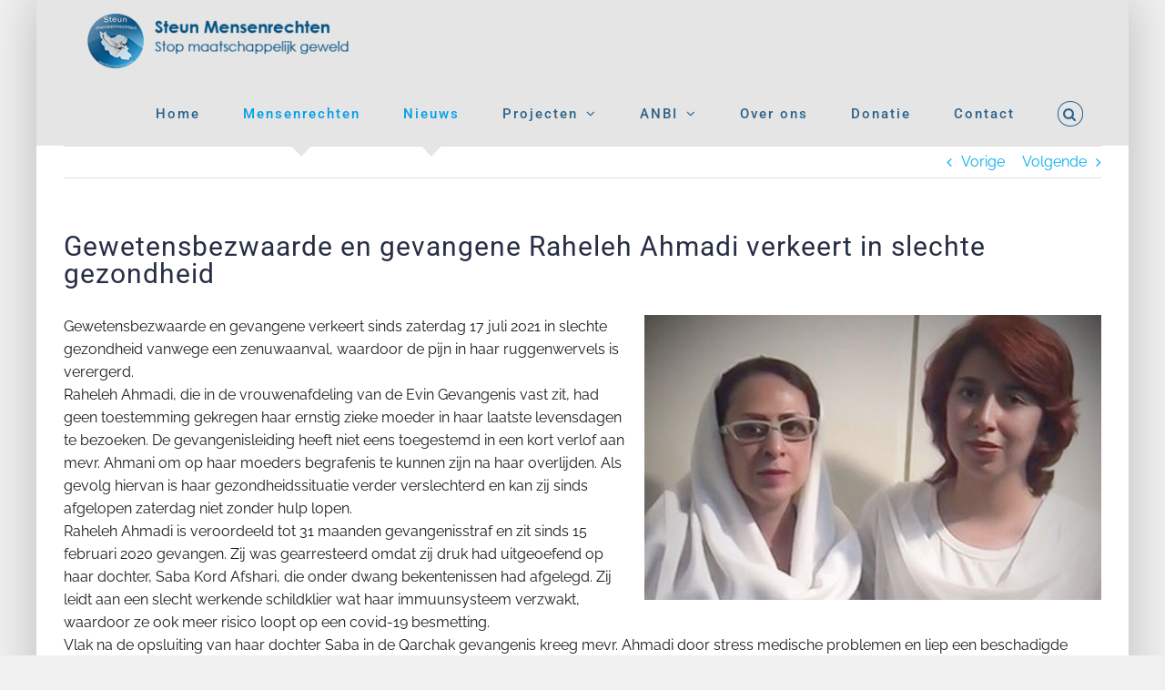

--- FILE ---
content_type: text/html; charset=UTF-8
request_url: https://steunmensenrechten.nl/gewetensbezwaarde-en-gevangene-raheleh-ahmadi-verkeert-in-slechte-gezondheid/
body_size: 17329
content:
<!DOCTYPE html>
<html class="avada-html-layout-boxed avada-html-header-position-top avada-is-100-percent-template" lang="nl-NL" prefix="og: http://ogp.me/ns# fb: http://ogp.me/ns/fb#">
<head>
	<meta http-equiv="X-UA-Compatible" content="IE=edge" />
	<meta http-equiv="Content-Type" content="text/html; charset=utf-8"/>
	<meta name="viewport" content="width=device-width, initial-scale=1" />
	<meta name='robots' content='index, follow, max-image-preview:large, max-snippet:-1, max-video-preview:-1' />

	<!-- This site is optimized with the Yoast SEO plugin v26.7 - https://yoast.com/wordpress/plugins/seo/ -->
	<title>Gewetensbezwaarde en gevangene Raheleh Ahmadi verkeert in slechte gezondheid - Stichting Steun Mensenrechten</title>
	<link rel="canonical" href="https://steunmensenrechten.nl/gewetensbezwaarde-en-gevangene-raheleh-ahmadi-verkeert-in-slechte-gezondheid/" />
	<meta property="og:locale" content="nl_NL" />
	<meta property="og:type" content="article" />
	<meta property="og:title" content="Gewetensbezwaarde en gevangene Raheleh Ahmadi verkeert in slechte gezondheid - Stichting Steun Mensenrechten" />
	<meta property="og:description" content="Gewetensbezwaarde en gevangene verkeert sinds zaterdag 17 juli 2021 in slechte gezondheid vanwege een zenuwaanval, waardoor de pijn in haar ruggenwervels is verergerd. Raheleh Ahmadi, die in de vrouwenafdeling van de Evin Gevangenis vast zit, had geen toestemming gekregen haar [...]" />
	<meta property="og:url" content="https://steunmensenrechten.nl/gewetensbezwaarde-en-gevangene-raheleh-ahmadi-verkeert-in-slechte-gezondheid/" />
	<meta property="og:site_name" content="Stichting Steun Mensenrechten" />
	<meta property="article:published_time" content="2021-07-21T18:54:17+00:00" />
	<meta property="article:modified_time" content="2021-08-16T07:30:26+00:00" />
	<meta property="og:image" content="https://steunmensenrechten.nl/wp-content/uploads/2021/07/saba-kurdafshari-raheleh-ahmadi.jpg" />
	<meta property="og:image:width" content="502" />
	<meta property="og:image:height" content="313" />
	<meta property="og:image:type" content="image/jpeg" />
	<meta name="author" content="Sara K" />
	<meta name="twitter:card" content="summary_large_image" />
	<meta name="twitter:label1" content="Geschreven door" />
	<meta name="twitter:data1" content="Sara K" />
	<meta name="twitter:label2" content="Geschatte leestijd" />
	<meta name="twitter:data2" content="3 minuten" />
	<script type="application/ld+json" class="yoast-schema-graph">{"@context":"https://schema.org","@graph":[{"@type":"Article","@id":"https://steunmensenrechten.nl/gewetensbezwaarde-en-gevangene-raheleh-ahmadi-verkeert-in-slechte-gezondheid/#article","isPartOf":{"@id":"https://steunmensenrechten.nl/gewetensbezwaarde-en-gevangene-raheleh-ahmadi-verkeert-in-slechte-gezondheid/"},"author":{"name":"Sara K","@id":"https://steunmensenrechten.nl/#/schema/person/b1edb3e6038923be0a4821cc3e052c66"},"headline":"Gewetensbezwaarde en gevangene Raheleh Ahmadi verkeert in slechte gezondheid","datePublished":"2021-07-21T18:54:17+00:00","dateModified":"2021-08-16T07:30:26+00:00","mainEntityOfPage":{"@id":"https://steunmensenrechten.nl/gewetensbezwaarde-en-gevangene-raheleh-ahmadi-verkeert-in-slechte-gezondheid/"},"wordCount":428,"image":{"@id":"https://steunmensenrechten.nl/gewetensbezwaarde-en-gevangene-raheleh-ahmadi-verkeert-in-slechte-gezondheid/#primaryimage"},"thumbnailUrl":"https://steunmensenrechten.nl/wp-content/uploads/2021/07/saba-kurdafshari-raheleh-ahmadi.jpg","keywords":["covid-19","Evin Gevangenis","human rights","iran","mensenrechten","prison","protests","Raheleh Ahmadi","Tehran"],"articleSection":["Mensenrechten","Nieuws"],"inLanguage":"nl-NL"},{"@type":"WebPage","@id":"https://steunmensenrechten.nl/gewetensbezwaarde-en-gevangene-raheleh-ahmadi-verkeert-in-slechte-gezondheid/","url":"https://steunmensenrechten.nl/gewetensbezwaarde-en-gevangene-raheleh-ahmadi-verkeert-in-slechte-gezondheid/","name":"Gewetensbezwaarde en gevangene Raheleh Ahmadi verkeert in slechte gezondheid - Stichting Steun Mensenrechten","isPartOf":{"@id":"https://steunmensenrechten.nl/#website"},"primaryImageOfPage":{"@id":"https://steunmensenrechten.nl/gewetensbezwaarde-en-gevangene-raheleh-ahmadi-verkeert-in-slechte-gezondheid/#primaryimage"},"image":{"@id":"https://steunmensenrechten.nl/gewetensbezwaarde-en-gevangene-raheleh-ahmadi-verkeert-in-slechte-gezondheid/#primaryimage"},"thumbnailUrl":"https://steunmensenrechten.nl/wp-content/uploads/2021/07/saba-kurdafshari-raheleh-ahmadi.jpg","datePublished":"2021-07-21T18:54:17+00:00","dateModified":"2021-08-16T07:30:26+00:00","author":{"@id":"https://steunmensenrechten.nl/#/schema/person/b1edb3e6038923be0a4821cc3e052c66"},"breadcrumb":{"@id":"https://steunmensenrechten.nl/gewetensbezwaarde-en-gevangene-raheleh-ahmadi-verkeert-in-slechte-gezondheid/#breadcrumb"},"inLanguage":"nl-NL","potentialAction":[{"@type":"ReadAction","target":["https://steunmensenrechten.nl/gewetensbezwaarde-en-gevangene-raheleh-ahmadi-verkeert-in-slechte-gezondheid/"]}]},{"@type":"ImageObject","inLanguage":"nl-NL","@id":"https://steunmensenrechten.nl/gewetensbezwaarde-en-gevangene-raheleh-ahmadi-verkeert-in-slechte-gezondheid/#primaryimage","url":"https://steunmensenrechten.nl/wp-content/uploads/2021/07/saba-kurdafshari-raheleh-ahmadi.jpg","contentUrl":"https://steunmensenrechten.nl/wp-content/uploads/2021/07/saba-kurdafshari-raheleh-ahmadi.jpg","width":502,"height":313,"caption":"saba kurdafshar - raheleh ahmadi"},{"@type":"BreadcrumbList","@id":"https://steunmensenrechten.nl/gewetensbezwaarde-en-gevangene-raheleh-ahmadi-verkeert-in-slechte-gezondheid/#breadcrumb","itemListElement":[{"@type":"ListItem","position":1,"name":"Home","item":"https://steunmensenrechten.nl/"},{"@type":"ListItem","position":2,"name":"Gewetensbezwaarde en gevangene Raheleh Ahmadi verkeert in slechte gezondheid"}]},{"@type":"WebSite","@id":"https://steunmensenrechten.nl/#website","url":"https://steunmensenrechten.nl/","name":"Stichting Steun Mensenrechten","description":"Samen kunnen wij het bereiken","potentialAction":[{"@type":"SearchAction","target":{"@type":"EntryPoint","urlTemplate":"https://steunmensenrechten.nl/?s={search_term_string}"},"query-input":{"@type":"PropertyValueSpecification","valueRequired":true,"valueName":"search_term_string"}}],"inLanguage":"nl-NL"},{"@type":"Person","@id":"https://steunmensenrechten.nl/#/schema/person/b1edb3e6038923be0a4821cc3e052c66","name":"Sara K","image":{"@type":"ImageObject","inLanguage":"nl-NL","@id":"https://steunmensenrechten.nl/#/schema/person/image/","url":"https://secure.gravatar.com/avatar/65125736365cf556067cc1037fc15d21327fec2b13ed8400b2276871544aa420?s=96&d=mm&r=g","contentUrl":"https://secure.gravatar.com/avatar/65125736365cf556067cc1037fc15d21327fec2b13ed8400b2276871544aa420?s=96&d=mm&r=g","caption":"Sara K"},"url":"https://steunmensenrechten.nl/author/sara/"}]}</script>
	<!-- / Yoast SEO plugin. -->


<link rel='dns-prefetch' href='//stats.wp.com' />
<link rel='dns-prefetch' href='//www.googletagmanager.com' />
<link rel='preconnect' href='//c0.wp.com' />
<link rel="alternate" type="application/rss+xml" title="Stichting Steun Mensenrechten &raquo; feed" href="https://steunmensenrechten.nl/feed/" />
<link rel="alternate" type="application/rss+xml" title="Stichting Steun Mensenrechten &raquo; reacties feed" href="https://steunmensenrechten.nl/comments/feed/" />
					<link rel="shortcut icon" href="https://steunmensenrechten.nl/wp-content/uploads/2021/05/favicon.ico" type="image/x-icon" />
		
		
		
				<link rel="alternate" title="oEmbed (JSON)" type="application/json+oembed" href="https://steunmensenrechten.nl/wp-json/oembed/1.0/embed?url=https%3A%2F%2Fsteunmensenrechten.nl%2Fgewetensbezwaarde-en-gevangene-raheleh-ahmadi-verkeert-in-slechte-gezondheid%2F" />
<link rel="alternate" title="oEmbed (XML)" type="text/xml+oembed" href="https://steunmensenrechten.nl/wp-json/oembed/1.0/embed?url=https%3A%2F%2Fsteunmensenrechten.nl%2Fgewetensbezwaarde-en-gevangene-raheleh-ahmadi-verkeert-in-slechte-gezondheid%2F&#038;format=xml" />
					<meta name="description" content="Gewetensbezwaarde en gevangene  verkeert sinds zaterdag 17 juli 2021 in slechte gezondheid vanwege een zenuwaanval, waardoor de pijn in haar ruggenwervels is verergerd.
Raheleh Ahmadi, die in de vrouwenafdeling van de Evin Gevangenis vast zit, had geen toestemming gekregen haar ernstig"/>
				
		<meta property="og:locale" content="nl_NL"/>
		<meta property="og:type" content="article"/>
		<meta property="og:site_name" content="Stichting Steun Mensenrechten"/>
		<meta property="og:title" content="Gewetensbezwaarde en gevangene Raheleh Ahmadi verkeert in slechte gezondheid - Stichting Steun Mensenrechten"/>
				<meta property="og:description" content="Gewetensbezwaarde en gevangene  verkeert sinds zaterdag 17 juli 2021 in slechte gezondheid vanwege een zenuwaanval, waardoor de pijn in haar ruggenwervels is verergerd.
Raheleh Ahmadi, die in de vrouwenafdeling van de Evin Gevangenis vast zit, had geen toestemming gekregen haar ernstig"/>
				<meta property="og:url" content="https://steunmensenrechten.nl/gewetensbezwaarde-en-gevangene-raheleh-ahmadi-verkeert-in-slechte-gezondheid/"/>
										<meta property="article:published_time" content="2021-07-21T18:54:17+00:00"/>
							<meta property="article:modified_time" content="2021-08-16T07:30:26+00:00"/>
								<meta name="author" content="Sara K"/>
								<meta property="og:image" content="https://steunmensenrechten.nl/wp-content/uploads/2021/07/saba-kurdafshari-raheleh-ahmadi.jpg"/>
		<meta property="og:image:width" content="502"/>
		<meta property="og:image:height" content="313"/>
		<meta property="og:image:type" content="image/jpeg"/>
				<style id='wp-img-auto-sizes-contain-inline-css' type='text/css'>
img:is([sizes=auto i],[sizes^="auto," i]){contain-intrinsic-size:3000px 1500px}
/*# sourceURL=wp-img-auto-sizes-contain-inline-css */
</style>
<link rel='stylesheet' id='wpa-css-css' href='https://steunmensenrechten.nl/wp-content/plugins/wp-attachments/styles/0/wpa.css?ver=6.9' type='text/css' media='all' />
<style id='wp-emoji-styles-inline-css' type='text/css'>

	img.wp-smiley, img.emoji {
		display: inline !important;
		border: none !important;
		box-shadow: none !important;
		height: 1em !important;
		width: 1em !important;
		margin: 0 0.07em !important;
		vertical-align: -0.1em !important;
		background: none !important;
		padding: 0 !important;
	}
/*# sourceURL=wp-emoji-styles-inline-css */
</style>
<style id='wp-block-library-inline-css' type='text/css'>
:root{--wp-block-synced-color:#7a00df;--wp-block-synced-color--rgb:122,0,223;--wp-bound-block-color:var(--wp-block-synced-color);--wp-editor-canvas-background:#ddd;--wp-admin-theme-color:#007cba;--wp-admin-theme-color--rgb:0,124,186;--wp-admin-theme-color-darker-10:#006ba1;--wp-admin-theme-color-darker-10--rgb:0,107,160.5;--wp-admin-theme-color-darker-20:#005a87;--wp-admin-theme-color-darker-20--rgb:0,90,135;--wp-admin-border-width-focus:2px}@media (min-resolution:192dpi){:root{--wp-admin-border-width-focus:1.5px}}.wp-element-button{cursor:pointer}:root .has-very-light-gray-background-color{background-color:#eee}:root .has-very-dark-gray-background-color{background-color:#313131}:root .has-very-light-gray-color{color:#eee}:root .has-very-dark-gray-color{color:#313131}:root .has-vivid-green-cyan-to-vivid-cyan-blue-gradient-background{background:linear-gradient(135deg,#00d084,#0693e3)}:root .has-purple-crush-gradient-background{background:linear-gradient(135deg,#34e2e4,#4721fb 50%,#ab1dfe)}:root .has-hazy-dawn-gradient-background{background:linear-gradient(135deg,#faaca8,#dad0ec)}:root .has-subdued-olive-gradient-background{background:linear-gradient(135deg,#fafae1,#67a671)}:root .has-atomic-cream-gradient-background{background:linear-gradient(135deg,#fdd79a,#004a59)}:root .has-nightshade-gradient-background{background:linear-gradient(135deg,#330968,#31cdcf)}:root .has-midnight-gradient-background{background:linear-gradient(135deg,#020381,#2874fc)}:root{--wp--preset--font-size--normal:16px;--wp--preset--font-size--huge:42px}.has-regular-font-size{font-size:1em}.has-larger-font-size{font-size:2.625em}.has-normal-font-size{font-size:var(--wp--preset--font-size--normal)}.has-huge-font-size{font-size:var(--wp--preset--font-size--huge)}.has-text-align-center{text-align:center}.has-text-align-left{text-align:left}.has-text-align-right{text-align:right}.has-fit-text{white-space:nowrap!important}#end-resizable-editor-section{display:none}.aligncenter{clear:both}.items-justified-left{justify-content:flex-start}.items-justified-center{justify-content:center}.items-justified-right{justify-content:flex-end}.items-justified-space-between{justify-content:space-between}.screen-reader-text{border:0;clip-path:inset(50%);height:1px;margin:-1px;overflow:hidden;padding:0;position:absolute;width:1px;word-wrap:normal!important}.screen-reader-text:focus{background-color:#ddd;clip-path:none;color:#444;display:block;font-size:1em;height:auto;left:5px;line-height:normal;padding:15px 23px 14px;text-decoration:none;top:5px;width:auto;z-index:100000}html :where(.has-border-color){border-style:solid}html :where([style*=border-top-color]){border-top-style:solid}html :where([style*=border-right-color]){border-right-style:solid}html :where([style*=border-bottom-color]){border-bottom-style:solid}html :where([style*=border-left-color]){border-left-style:solid}html :where([style*=border-width]){border-style:solid}html :where([style*=border-top-width]){border-top-style:solid}html :where([style*=border-right-width]){border-right-style:solid}html :where([style*=border-bottom-width]){border-bottom-style:solid}html :where([style*=border-left-width]){border-left-style:solid}html :where(img[class*=wp-image-]){height:auto;max-width:100%}:where(figure){margin:0 0 1em}html :where(.is-position-sticky){--wp-admin--admin-bar--position-offset:var(--wp-admin--admin-bar--height,0px)}@media screen and (max-width:600px){html :where(.is-position-sticky){--wp-admin--admin-bar--position-offset:0px}}

/*# sourceURL=wp-block-library-inline-css */
</style><style id='global-styles-inline-css' type='text/css'>
:root{--wp--preset--aspect-ratio--square: 1;--wp--preset--aspect-ratio--4-3: 4/3;--wp--preset--aspect-ratio--3-4: 3/4;--wp--preset--aspect-ratio--3-2: 3/2;--wp--preset--aspect-ratio--2-3: 2/3;--wp--preset--aspect-ratio--16-9: 16/9;--wp--preset--aspect-ratio--9-16: 9/16;--wp--preset--color--black: #000000;--wp--preset--color--cyan-bluish-gray: #abb8c3;--wp--preset--color--white: #ffffff;--wp--preset--color--pale-pink: #f78da7;--wp--preset--color--vivid-red: #cf2e2e;--wp--preset--color--luminous-vivid-orange: #ff6900;--wp--preset--color--luminous-vivid-amber: #fcb900;--wp--preset--color--light-green-cyan: #7bdcb5;--wp--preset--color--vivid-green-cyan: #00d084;--wp--preset--color--pale-cyan-blue: #8ed1fc;--wp--preset--color--vivid-cyan-blue: #0693e3;--wp--preset--color--vivid-purple: #9b51e0;--wp--preset--color--awb-color-1: #ffffff;--wp--preset--color--awb-color-2: #f6f6f6;--wp--preset--color--awb-color-3: #e0dede;--wp--preset--color--awb-color-4: #fec96b;--wp--preset--color--awb-color-5: #2e628a;--wp--preset--color--awb-color-6: #333333;--wp--preset--color--awb-color-7: #262e44;--wp--preset--color--awb-color-8: #000000;--wp--preset--color--awb-color-custom-10: #ebeaea;--wp--preset--color--awb-color-custom-11: #747474;--wp--preset--color--awb-color-custom-12: #e5e5e5;--wp--preset--color--awb-color-custom-13: #a0ce4e;--wp--preset--color--awb-color-custom-14: rgba(235,234,234,0.8);--wp--preset--color--awb-color-custom-15: #bfbfbf;--wp--preset--color--awb-color-custom-16: rgba(0,0,0,0.9);--wp--preset--color--awb-color-custom-17: #bebdbd;--wp--preset--color--awb-color-custom-18: #65bc7b;--wp--preset--gradient--vivid-cyan-blue-to-vivid-purple: linear-gradient(135deg,rgb(6,147,227) 0%,rgb(155,81,224) 100%);--wp--preset--gradient--light-green-cyan-to-vivid-green-cyan: linear-gradient(135deg,rgb(122,220,180) 0%,rgb(0,208,130) 100%);--wp--preset--gradient--luminous-vivid-amber-to-luminous-vivid-orange: linear-gradient(135deg,rgb(252,185,0) 0%,rgb(255,105,0) 100%);--wp--preset--gradient--luminous-vivid-orange-to-vivid-red: linear-gradient(135deg,rgb(255,105,0) 0%,rgb(207,46,46) 100%);--wp--preset--gradient--very-light-gray-to-cyan-bluish-gray: linear-gradient(135deg,rgb(238,238,238) 0%,rgb(169,184,195) 100%);--wp--preset--gradient--cool-to-warm-spectrum: linear-gradient(135deg,rgb(74,234,220) 0%,rgb(151,120,209) 20%,rgb(207,42,186) 40%,rgb(238,44,130) 60%,rgb(251,105,98) 80%,rgb(254,248,76) 100%);--wp--preset--gradient--blush-light-purple: linear-gradient(135deg,rgb(255,206,236) 0%,rgb(152,150,240) 100%);--wp--preset--gradient--blush-bordeaux: linear-gradient(135deg,rgb(254,205,165) 0%,rgb(254,45,45) 50%,rgb(107,0,62) 100%);--wp--preset--gradient--luminous-dusk: linear-gradient(135deg,rgb(255,203,112) 0%,rgb(199,81,192) 50%,rgb(65,88,208) 100%);--wp--preset--gradient--pale-ocean: linear-gradient(135deg,rgb(255,245,203) 0%,rgb(182,227,212) 50%,rgb(51,167,181) 100%);--wp--preset--gradient--electric-grass: linear-gradient(135deg,rgb(202,248,128) 0%,rgb(113,206,126) 100%);--wp--preset--gradient--midnight: linear-gradient(135deg,rgb(2,3,129) 0%,rgb(40,116,252) 100%);--wp--preset--font-size--small: 12px;--wp--preset--font-size--medium: 20px;--wp--preset--font-size--large: 24px;--wp--preset--font-size--x-large: 42px;--wp--preset--font-size--normal: 16px;--wp--preset--font-size--xlarge: 32px;--wp--preset--font-size--huge: 48px;--wp--preset--spacing--20: 0.44rem;--wp--preset--spacing--30: 0.67rem;--wp--preset--spacing--40: 1rem;--wp--preset--spacing--50: 1.5rem;--wp--preset--spacing--60: 2.25rem;--wp--preset--spacing--70: 3.38rem;--wp--preset--spacing--80: 5.06rem;--wp--preset--shadow--natural: 6px 6px 9px rgba(0, 0, 0, 0.2);--wp--preset--shadow--deep: 12px 12px 50px rgba(0, 0, 0, 0.4);--wp--preset--shadow--sharp: 6px 6px 0px rgba(0, 0, 0, 0.2);--wp--preset--shadow--outlined: 6px 6px 0px -3px rgb(255, 255, 255), 6px 6px rgb(0, 0, 0);--wp--preset--shadow--crisp: 6px 6px 0px rgb(0, 0, 0);}:where(.is-layout-flex){gap: 0.5em;}:where(.is-layout-grid){gap: 0.5em;}body .is-layout-flex{display: flex;}.is-layout-flex{flex-wrap: wrap;align-items: center;}.is-layout-flex > :is(*, div){margin: 0;}body .is-layout-grid{display: grid;}.is-layout-grid > :is(*, div){margin: 0;}:where(.wp-block-columns.is-layout-flex){gap: 2em;}:where(.wp-block-columns.is-layout-grid){gap: 2em;}:where(.wp-block-post-template.is-layout-flex){gap: 1.25em;}:where(.wp-block-post-template.is-layout-grid){gap: 1.25em;}.has-black-color{color: var(--wp--preset--color--black) !important;}.has-cyan-bluish-gray-color{color: var(--wp--preset--color--cyan-bluish-gray) !important;}.has-white-color{color: var(--wp--preset--color--white) !important;}.has-pale-pink-color{color: var(--wp--preset--color--pale-pink) !important;}.has-vivid-red-color{color: var(--wp--preset--color--vivid-red) !important;}.has-luminous-vivid-orange-color{color: var(--wp--preset--color--luminous-vivid-orange) !important;}.has-luminous-vivid-amber-color{color: var(--wp--preset--color--luminous-vivid-amber) !important;}.has-light-green-cyan-color{color: var(--wp--preset--color--light-green-cyan) !important;}.has-vivid-green-cyan-color{color: var(--wp--preset--color--vivid-green-cyan) !important;}.has-pale-cyan-blue-color{color: var(--wp--preset--color--pale-cyan-blue) !important;}.has-vivid-cyan-blue-color{color: var(--wp--preset--color--vivid-cyan-blue) !important;}.has-vivid-purple-color{color: var(--wp--preset--color--vivid-purple) !important;}.has-black-background-color{background-color: var(--wp--preset--color--black) !important;}.has-cyan-bluish-gray-background-color{background-color: var(--wp--preset--color--cyan-bluish-gray) !important;}.has-white-background-color{background-color: var(--wp--preset--color--white) !important;}.has-pale-pink-background-color{background-color: var(--wp--preset--color--pale-pink) !important;}.has-vivid-red-background-color{background-color: var(--wp--preset--color--vivid-red) !important;}.has-luminous-vivid-orange-background-color{background-color: var(--wp--preset--color--luminous-vivid-orange) !important;}.has-luminous-vivid-amber-background-color{background-color: var(--wp--preset--color--luminous-vivid-amber) !important;}.has-light-green-cyan-background-color{background-color: var(--wp--preset--color--light-green-cyan) !important;}.has-vivid-green-cyan-background-color{background-color: var(--wp--preset--color--vivid-green-cyan) !important;}.has-pale-cyan-blue-background-color{background-color: var(--wp--preset--color--pale-cyan-blue) !important;}.has-vivid-cyan-blue-background-color{background-color: var(--wp--preset--color--vivid-cyan-blue) !important;}.has-vivid-purple-background-color{background-color: var(--wp--preset--color--vivid-purple) !important;}.has-black-border-color{border-color: var(--wp--preset--color--black) !important;}.has-cyan-bluish-gray-border-color{border-color: var(--wp--preset--color--cyan-bluish-gray) !important;}.has-white-border-color{border-color: var(--wp--preset--color--white) !important;}.has-pale-pink-border-color{border-color: var(--wp--preset--color--pale-pink) !important;}.has-vivid-red-border-color{border-color: var(--wp--preset--color--vivid-red) !important;}.has-luminous-vivid-orange-border-color{border-color: var(--wp--preset--color--luminous-vivid-orange) !important;}.has-luminous-vivid-amber-border-color{border-color: var(--wp--preset--color--luminous-vivid-amber) !important;}.has-light-green-cyan-border-color{border-color: var(--wp--preset--color--light-green-cyan) !important;}.has-vivid-green-cyan-border-color{border-color: var(--wp--preset--color--vivid-green-cyan) !important;}.has-pale-cyan-blue-border-color{border-color: var(--wp--preset--color--pale-cyan-blue) !important;}.has-vivid-cyan-blue-border-color{border-color: var(--wp--preset--color--vivid-cyan-blue) !important;}.has-vivid-purple-border-color{border-color: var(--wp--preset--color--vivid-purple) !important;}.has-vivid-cyan-blue-to-vivid-purple-gradient-background{background: var(--wp--preset--gradient--vivid-cyan-blue-to-vivid-purple) !important;}.has-light-green-cyan-to-vivid-green-cyan-gradient-background{background: var(--wp--preset--gradient--light-green-cyan-to-vivid-green-cyan) !important;}.has-luminous-vivid-amber-to-luminous-vivid-orange-gradient-background{background: var(--wp--preset--gradient--luminous-vivid-amber-to-luminous-vivid-orange) !important;}.has-luminous-vivid-orange-to-vivid-red-gradient-background{background: var(--wp--preset--gradient--luminous-vivid-orange-to-vivid-red) !important;}.has-very-light-gray-to-cyan-bluish-gray-gradient-background{background: var(--wp--preset--gradient--very-light-gray-to-cyan-bluish-gray) !important;}.has-cool-to-warm-spectrum-gradient-background{background: var(--wp--preset--gradient--cool-to-warm-spectrum) !important;}.has-blush-light-purple-gradient-background{background: var(--wp--preset--gradient--blush-light-purple) !important;}.has-blush-bordeaux-gradient-background{background: var(--wp--preset--gradient--blush-bordeaux) !important;}.has-luminous-dusk-gradient-background{background: var(--wp--preset--gradient--luminous-dusk) !important;}.has-pale-ocean-gradient-background{background: var(--wp--preset--gradient--pale-ocean) !important;}.has-electric-grass-gradient-background{background: var(--wp--preset--gradient--electric-grass) !important;}.has-midnight-gradient-background{background: var(--wp--preset--gradient--midnight) !important;}.has-small-font-size{font-size: var(--wp--preset--font-size--small) !important;}.has-medium-font-size{font-size: var(--wp--preset--font-size--medium) !important;}.has-large-font-size{font-size: var(--wp--preset--font-size--large) !important;}.has-x-large-font-size{font-size: var(--wp--preset--font-size--x-large) !important;}
/*# sourceURL=global-styles-inline-css */
</style>

<style id='classic-theme-styles-inline-css' type='text/css'>
/*! This file is auto-generated */
.wp-block-button__link{color:#fff;background-color:#32373c;border-radius:9999px;box-shadow:none;text-decoration:none;padding:calc(.667em + 2px) calc(1.333em + 2px);font-size:1.125em}.wp-block-file__button{background:#32373c;color:#fff;text-decoration:none}
/*# sourceURL=/wp-includes/css/classic-themes.min.css */
</style>
<link rel='stylesheet' id='related-frontend-css-css' href='https://steunmensenrechten.nl/wp-content/plugins/related/css/frontend-style.css?ver=3.5.0' type='text/css' media='all' />
<link rel='stylesheet' id='fusion-dynamic-css-css' href='https://steunmensenrechten.nl/wp-content/uploads/fusion-styles/a3a08a18c7a2989308615b9010aa6fa2.min.css?ver=3.13.3' type='text/css' media='all' />
<script type="text/javascript" src="https://c0.wp.com/c/6.9/wp-includes/js/jquery/jquery.min.js" id="jquery-core-js"></script>
<script type="text/javascript" src="https://c0.wp.com/c/6.9/wp-includes/js/jquery/jquery-migrate.min.js" id="jquery-migrate-js"></script>
<link rel="https://api.w.org/" href="https://steunmensenrechten.nl/wp-json/" /><link rel="alternate" title="JSON" type="application/json" href="https://steunmensenrechten.nl/wp-json/wp/v2/posts/2920" /><link rel="EditURI" type="application/rsd+xml" title="RSD" href="https://steunmensenrechten.nl/xmlrpc.php?rsd" />
<meta name="generator" content="WordPress 6.9" />
<link rel='shortlink' href='https://steunmensenrechten.nl/?p=2920' />
<meta name="generator" content="Site Kit by Google 1.170.0" />	<style>img#wpstats{display:none}</style>
		<style type="text/css" id="css-fb-visibility">@media screen and (max-width: 640px){.fusion-no-small-visibility{display:none !important;}body .sm-text-align-center{text-align:center !important;}body .sm-text-align-left{text-align:left !important;}body .sm-text-align-right{text-align:right !important;}body .sm-flex-align-center{justify-content:center !important;}body .sm-flex-align-flex-start{justify-content:flex-start !important;}body .sm-flex-align-flex-end{justify-content:flex-end !important;}body .sm-mx-auto{margin-left:auto !important;margin-right:auto !important;}body .sm-ml-auto{margin-left:auto !important;}body .sm-mr-auto{margin-right:auto !important;}body .fusion-absolute-position-small{position:absolute;top:auto;width:100%;}.awb-sticky.awb-sticky-small{ position: sticky; top: var(--awb-sticky-offset,0); }}@media screen and (min-width: 641px) and (max-width: 1024px){.fusion-no-medium-visibility{display:none !important;}body .md-text-align-center{text-align:center !important;}body .md-text-align-left{text-align:left !important;}body .md-text-align-right{text-align:right !important;}body .md-flex-align-center{justify-content:center !important;}body .md-flex-align-flex-start{justify-content:flex-start !important;}body .md-flex-align-flex-end{justify-content:flex-end !important;}body .md-mx-auto{margin-left:auto !important;margin-right:auto !important;}body .md-ml-auto{margin-left:auto !important;}body .md-mr-auto{margin-right:auto !important;}body .fusion-absolute-position-medium{position:absolute;top:auto;width:100%;}.awb-sticky.awb-sticky-medium{ position: sticky; top: var(--awb-sticky-offset,0); }}@media screen and (min-width: 1025px){.fusion-no-large-visibility{display:none !important;}body .lg-text-align-center{text-align:center !important;}body .lg-text-align-left{text-align:left !important;}body .lg-text-align-right{text-align:right !important;}body .lg-flex-align-center{justify-content:center !important;}body .lg-flex-align-flex-start{justify-content:flex-start !important;}body .lg-flex-align-flex-end{justify-content:flex-end !important;}body .lg-mx-auto{margin-left:auto !important;margin-right:auto !important;}body .lg-ml-auto{margin-left:auto !important;}body .lg-mr-auto{margin-right:auto !important;}body .fusion-absolute-position-large{position:absolute;top:auto;width:100%;}.awb-sticky.awb-sticky-large{ position: sticky; top: var(--awb-sticky-offset,0); }}</style>		<script type="text/javascript">
			var doc = document.documentElement;
			doc.setAttribute( 'data-useragent', navigator.userAgent );
		</script>
		
	</head>

<body class="wp-singular post-template-default single single-post postid-2920 single-format-standard wp-theme-Avada fusion-image-hovers fusion-pagination-sizing fusion-button_type-flat fusion-button_span-no fusion-button_gradient-linear avada-image-rollover-circle-yes avada-image-rollover-yes avada-image-rollover-direction-left fusion-body ltr fusion-sticky-header no-mobile-sticky-header no-mobile-slidingbar no-mobile-totop avada-has-rev-slider-styles fusion-disable-outline fusion-sub-menu-fade mobile-logo-pos-left layout-boxed-mode avada-has-boxed-modal-shadow-light layout-scroll-offset-full avada-has-zero-margin-offset-top fusion-top-header menu-text-align-left mobile-menu-design-modern fusion-show-pagination-text fusion-header-layout-v1 avada-responsive avada-footer-fx-none avada-menu-highlight-style-arrow fusion-search-form-clean fusion-main-menu-search-overlay fusion-avatar-circle avada-dropdown-styles avada-blog-layout-large avada-blog-archive-layout-medium avada-header-shadow-no avada-menu-icon-position-left avada-has-megamenu-shadow fusion-has-main-nav-icon-circle avada-has-header-100-width avada-has-main-nav-search-icon avada-has-100-footer avada-has-breadcrumb-mobile-hidden avada-has-titlebar-hide avada-header-border-color-full-transparent avada-social-full-transparent avada-has-pagination-padding avada-flyout-menu-direction-fade avada-ec-views-v1" data-awb-post-id="2920">
		<a class="skip-link screen-reader-text" href="#content">Ga naar inhoud</a>

	<div id="boxed-wrapper">
							
		<div id="wrapper" class="fusion-wrapper">
			<div id="home" style="position:relative;top:-1px;"></div>
							
					
			<header class="fusion-header-wrapper">
				<div class="fusion-header-v1 fusion-logo-alignment fusion-logo-left fusion-sticky-menu-1 fusion-sticky-logo- fusion-mobile-logo-  fusion-mobile-menu-design-modern">
					<div class="fusion-header-sticky-height"></div>
<div class="fusion-header">
	<div class="fusion-row">
					<div class="fusion-logo" data-margin-top="15px" data-margin-bottom="15px" data-margin-left="0px" data-margin-right="0px">
			<a class="fusion-logo-link"  href="https://steunmensenrechten.nl/" >

						<!-- standard logo -->
			<img src="https://steunmensenrechten.nl/wp-content/uploads/2021/09/header-2-300x60.png" srcset="https://steunmensenrechten.nl/wp-content/uploads/2021/09/header-2-300x60.png 1x" width="300" height="60" alt="Stichting Steun Mensenrechten Logo" data-retina_logo_url="" class="fusion-standard-logo" />

			
					</a>
		</div>		<nav class="fusion-main-menu" aria-label="Main Menu"><div class="fusion-overlay-search">		<form role="search" class="searchform fusion-search-form  fusion-search-form-clean" method="get" action="https://steunmensenrechten.nl/">
			<div class="fusion-search-form-content">

				
				<div class="fusion-search-field search-field">
					<label><span class="screen-reader-text">Zoeken naar:</span>
													<input type="search" value="" name="s" class="s" placeholder="Zoeken..." required aria-required="true" aria-label="Zoeken..."/>
											</label>
				</div>
				<div class="fusion-search-button search-button">
					<input type="submit" class="fusion-search-submit searchsubmit" aria-label="Zoeken" value="&#xf002;" />
									</div>

				
			</div>


			
		</form>
		<div class="fusion-search-spacer"></div><a href="#" role="button" aria-label="Close Search" class="fusion-close-search"></a></div><ul id="menu-main-menu" class="fusion-menu"><li  id="menu-item-2537"  class="menu-item menu-item-type-post_type menu-item-object-page menu-item-home menu-item-2537"  data-item-id="2537"><a  href="https://steunmensenrechten.nl/" class="fusion-arrow-highlight"><span class="menu-text">Home<span class="fusion-arrow-svg"><svg height="12px" width="23px">
					<path d="M0 0 L11.5 12 L23 0 Z" fill="#e5e5e5" />
					</svg></span></span></a></li><li  id="menu-item-927"  class="menu-item menu-item-type-taxonomy menu-item-object-category current-post-ancestor current-menu-parent current-post-parent menu-item-927"  data-item-id="927"><a  href="https://steunmensenrechten.nl/category/mensenrechten/" class="fusion-arrow-highlight"><span class="menu-text">Mensenrechten<span class="fusion-arrow-svg"><svg height="12px" width="23px">
					<path d="M0 0 L11.5 12 L23 0 Z" fill="#e5e5e5" />
					</svg></span></span></a></li><li  id="menu-item-928"  class="menu-item menu-item-type-taxonomy menu-item-object-category current-post-ancestor current-menu-parent current-post-parent menu-item-928"  data-item-id="928"><a  href="https://steunmensenrechten.nl/category/nieuws/" class="fusion-arrow-highlight"><span class="menu-text">Nieuws<span class="fusion-arrow-svg"><svg height="12px" width="23px">
					<path d="M0 0 L11.5 12 L23 0 Z" fill="#e5e5e5" />
					</svg></span></span></a></li><li  id="menu-item-929"  class="menu-item menu-item-type-taxonomy menu-item-object-category menu-item-has-children menu-item-929 fusion-dropdown-menu"  data-item-id="929"><a  href="https://steunmensenrechten.nl/category/projecten/" class="fusion-arrow-highlight"><span class="menu-text">Projecten<span class="fusion-arrow-svg"><svg height="12px" width="23px">
					<path d="M0 0 L11.5 12 L23 0 Z" fill="#e5e5e5" />
					</svg></span><span class="fusion-dropdown-svg"><svg height="12px" width="23px">
						<path d="M0 12 L11.5 0 L23 12 Z" fill="#ffffff"/>
						</svg></span></span> <span class="fusion-caret"><i class="fusion-dropdown-indicator" aria-hidden="true"></i></span></a><ul class="sub-menu"><li  id="menu-item-18712"  class="menu-item menu-item-type-post_type menu-item-object-page menu-item-18712 fusion-dropdown-submenu" ><a  href="https://steunmensenrechten.nl/rettet-62-frauen-im-qarchak-gefangnis-stoppt-die-hinrichtungen-jetzt/" class="fusion-arrow-highlight"><span>Red 77 vrouwen in de Evin-gevangenis – Stop de executies nu</span></a></li><li  id="menu-item-12624"  class="menu-item menu-item-type-post_type menu-item-object-page menu-item-has-children menu-item-12624 fusion-dropdown-submenu" ><a  href="https://steunmensenrechten.nl/stop-executies/" class="fusion-arrow-highlight"><span>Stop Executies</span> <span class="fusion-caret"><i class="fusion-dropdown-indicator" aria-hidden="true"></i></span></a><ul class="sub-menu"><li  id="menu-item-12632"  class="menu-item menu-item-type-post_type menu-item-object-page menu-item-12632" ><a  href="https://steunmensenrechten.nl/nee-tegen-de-executie/" class="fusion-arrow-highlight"><span>Nee tegen de executie</span></a></li></ul></li><li  id="menu-item-8970"  class="menu-item menu-item-type-post_type menu-item-object-page menu-item-8970 fusion-dropdown-submenu" ><a  href="https://steunmensenrechten.nl/homepage/voorbeelden-van-de-moedige-strijd-van-vrouwen-voor-mensenrechten-en-vrijheid-en-tegen-de-wreedheid-van-het-mullah-regime/" class="fusion-arrow-highlight"><span>De moedige strijd van de Iraanse vrouwen voor mensenrechten</span></a></li></ul></li><li  id="menu-item-2689"  class="menu-item menu-item-type-post_type menu-item-object-page menu-item-has-children menu-item-2689 fusion-dropdown-menu"  data-item-id="2689"><a  href="https://steunmensenrechten.nl/anbi/" class="fusion-arrow-highlight"><span class="menu-text">ANBI<span class="fusion-arrow-svg"><svg height="12px" width="23px">
					<path d="M0 0 L11.5 12 L23 0 Z" fill="#e5e5e5" />
					</svg></span><span class="fusion-dropdown-svg"><svg height="12px" width="23px">
						<path d="M0 12 L11.5 0 L23 12 Z" fill="#ffffff"/>
						</svg></span></span> <span class="fusion-caret"><i class="fusion-dropdown-indicator" aria-hidden="true"></i></span></a><ul class="sub-menu"><li  id="menu-item-17011"  class="menu-item menu-item-type-post_type menu-item-object-page menu-item-17011 fusion-dropdown-submenu" ><a  href="https://steunmensenrechten.nl/anbi/anbi-2024/" class="fusion-arrow-highlight"><span>ANBI 2024</span></a></li><li  id="menu-item-11833"  class="menu-item menu-item-type-post_type menu-item-object-page menu-item-11833 fusion-dropdown-submenu" ><a  href="https://steunmensenrechten.nl/anbi/anbi-2023/" class="fusion-arrow-highlight"><span>ANBI 2023</span></a></li><li  id="menu-item-8482"  class="menu-item menu-item-type-post_type menu-item-object-page menu-item-8482 fusion-dropdown-submenu" ><a  href="https://steunmensenrechten.nl/anbi/anbi-2022/" class="fusion-arrow-highlight"><span>ANBI 2022</span></a></li><li  id="menu-item-4476"  class="menu-item menu-item-type-post_type menu-item-object-page menu-item-4476 fusion-dropdown-submenu" ><a  href="https://steunmensenrechten.nl/anbi/anbi-2021/" class="fusion-arrow-highlight"><span>ANBI 2021</span></a></li><li  id="menu-item-2686"  class="menu-item menu-item-type-post_type menu-item-object-page menu-item-2686 fusion-dropdown-submenu" ><a  href="https://steunmensenrechten.nl/anbi/anbi-2020/" class="fusion-arrow-highlight"><span>ANBI 2020</span></a></li><li  id="menu-item-2614"  class="menu-item menu-item-type-post_type menu-item-object-page menu-item-2614 fusion-dropdown-submenu" ><a  href="https://steunmensenrechten.nl/anbi/anbi-2019/" class="fusion-arrow-highlight"><span>ANBI 2019</span></a></li><li  id="menu-item-2718"  class="menu-item menu-item-type-post_type menu-item-object-page menu-item-2718 fusion-dropdown-submenu" ><a  href="https://steunmensenrechten.nl/anbi/anbi-2018/" class="fusion-arrow-highlight"><span>ANBI 2018</span></a></li><li  id="menu-item-2731"  class="menu-item menu-item-type-post_type menu-item-object-page menu-item-2731 fusion-dropdown-submenu" ><a  href="https://steunmensenrechten.nl/anbi/anbi-2017/" class="fusion-arrow-highlight"><span>ANBI 2017</span></a></li><li  id="menu-item-2732"  class="menu-item menu-item-type-post_type menu-item-object-page menu-item-2732 fusion-dropdown-submenu" ><a  href="https://steunmensenrechten.nl/anbi/anbi-2016/" class="fusion-arrow-highlight"><span>ANBI 2016</span></a></li><li  id="menu-item-2733"  class="menu-item menu-item-type-post_type menu-item-object-page menu-item-2733 fusion-dropdown-submenu" ><a  href="https://steunmensenrechten.nl/anbi/anbi-2015/" class="fusion-arrow-highlight"><span>ANBI 2015</span></a></li><li  id="menu-item-2734"  class="menu-item menu-item-type-post_type menu-item-object-page menu-item-2734 fusion-dropdown-submenu" ><a  href="https://steunmensenrechten.nl/anbi/anbi-2014/" class="fusion-arrow-highlight"><span>ANBI 2014</span></a></li><li  id="menu-item-2735"  class="menu-item menu-item-type-post_type menu-item-object-page menu-item-2735 fusion-dropdown-submenu" ><a  href="https://steunmensenrechten.nl/anbi/anbi-2013/" class="fusion-arrow-highlight"><span>ANBI 2013</span></a></li></ul></li><li  id="menu-item-1663"  class="menu-item menu-item-type-post_type menu-item-object-page menu-item-1663"  data-item-id="1663"><a  href="https://steunmensenrechten.nl/over-ons/" class="fusion-arrow-highlight"><span class="menu-text">Over ons<span class="fusion-arrow-svg"><svg height="12px" width="23px">
					<path d="M0 0 L11.5 12 L23 0 Z" fill="#e5e5e5" />
					</svg></span></span></a></li><li  id="menu-item-1636"  class="menu-item menu-item-type-post_type menu-item-object-page menu-item-1636"  data-item-id="1636"><a  href="https://steunmensenrechten.nl/donatie/" class="fusion-arrow-highlight"><span class="menu-text">Donatie<span class="fusion-arrow-svg"><svg height="12px" width="23px">
					<path d="M0 0 L11.5 12 L23 0 Z" fill="#e5e5e5" />
					</svg></span></span></a></li><li  id="menu-item-1631"  class="menu-item menu-item-type-post_type menu-item-object-page menu-item-1631"  data-item-id="1631"><a  href="https://steunmensenrechten.nl/contact/" class="fusion-arrow-highlight"><span class="menu-text">Contact<span class="fusion-arrow-svg"><svg height="12px" width="23px">
					<path d="M0 0 L11.5 12 L23 0 Z" fill="#e5e5e5" />
					</svg></span></span></a></li><li class="fusion-custom-menu-item fusion-main-menu-search fusion-search-overlay"><a class="fusion-main-menu-icon" href="#" aria-label="Zoeken" data-title="Zoeken" title="Zoeken" role="button" aria-expanded="false"></a></li></ul></nav><nav class="fusion-main-menu fusion-sticky-menu" aria-label="Main Menu Sticky"><div class="fusion-overlay-search">		<form role="search" class="searchform fusion-search-form  fusion-search-form-clean" method="get" action="https://steunmensenrechten.nl/">
			<div class="fusion-search-form-content">

				
				<div class="fusion-search-field search-field">
					<label><span class="screen-reader-text">Zoeken naar:</span>
													<input type="search" value="" name="s" class="s" placeholder="Zoeken..." required aria-required="true" aria-label="Zoeken..."/>
											</label>
				</div>
				<div class="fusion-search-button search-button">
					<input type="submit" class="fusion-search-submit searchsubmit" aria-label="Zoeken" value="&#xf002;" />
									</div>

				
			</div>


			
		</form>
		<div class="fusion-search-spacer"></div><a href="#" role="button" aria-label="Close Search" class="fusion-close-search"></a></div><ul id="menu-main-menu-1" class="fusion-menu"><li   class="menu-item menu-item-type-post_type menu-item-object-page menu-item-home menu-item-2537"  data-item-id="2537"><a  href="https://steunmensenrechten.nl/" class="fusion-arrow-highlight"><span class="menu-text">Home<span class="fusion-arrow-svg"><svg height="12px" width="23px">
					<path d="M0 0 L11.5 12 L23 0 Z" fill="#e5e5e5" />
					</svg></span></span></a></li><li   class="menu-item menu-item-type-taxonomy menu-item-object-category current-post-ancestor current-menu-parent current-post-parent menu-item-927"  data-item-id="927"><a  href="https://steunmensenrechten.nl/category/mensenrechten/" class="fusion-arrow-highlight"><span class="menu-text">Mensenrechten<span class="fusion-arrow-svg"><svg height="12px" width="23px">
					<path d="M0 0 L11.5 12 L23 0 Z" fill="#e5e5e5" />
					</svg></span></span></a></li><li   class="menu-item menu-item-type-taxonomy menu-item-object-category current-post-ancestor current-menu-parent current-post-parent menu-item-928"  data-item-id="928"><a  href="https://steunmensenrechten.nl/category/nieuws/" class="fusion-arrow-highlight"><span class="menu-text">Nieuws<span class="fusion-arrow-svg"><svg height="12px" width="23px">
					<path d="M0 0 L11.5 12 L23 0 Z" fill="#e5e5e5" />
					</svg></span></span></a></li><li   class="menu-item menu-item-type-taxonomy menu-item-object-category menu-item-has-children menu-item-929 fusion-dropdown-menu"  data-item-id="929"><a  href="https://steunmensenrechten.nl/category/projecten/" class="fusion-arrow-highlight"><span class="menu-text">Projecten<span class="fusion-arrow-svg"><svg height="12px" width="23px">
					<path d="M0 0 L11.5 12 L23 0 Z" fill="#e5e5e5" />
					</svg></span><span class="fusion-dropdown-svg"><svg height="12px" width="23px">
						<path d="M0 12 L11.5 0 L23 12 Z" fill="#ffffff"/>
						</svg></span></span> <span class="fusion-caret"><i class="fusion-dropdown-indicator" aria-hidden="true"></i></span></a><ul class="sub-menu"><li   class="menu-item menu-item-type-post_type menu-item-object-page menu-item-18712 fusion-dropdown-submenu" ><a  href="https://steunmensenrechten.nl/rettet-62-frauen-im-qarchak-gefangnis-stoppt-die-hinrichtungen-jetzt/" class="fusion-arrow-highlight"><span>Red 77 vrouwen in de Evin-gevangenis – Stop de executies nu</span></a></li><li   class="menu-item menu-item-type-post_type menu-item-object-page menu-item-has-children menu-item-12624 fusion-dropdown-submenu" ><a  href="https://steunmensenrechten.nl/stop-executies/" class="fusion-arrow-highlight"><span>Stop Executies</span> <span class="fusion-caret"><i class="fusion-dropdown-indicator" aria-hidden="true"></i></span></a><ul class="sub-menu"><li   class="menu-item menu-item-type-post_type menu-item-object-page menu-item-12632" ><a  href="https://steunmensenrechten.nl/nee-tegen-de-executie/" class="fusion-arrow-highlight"><span>Nee tegen de executie</span></a></li></ul></li><li   class="menu-item menu-item-type-post_type menu-item-object-page menu-item-8970 fusion-dropdown-submenu" ><a  href="https://steunmensenrechten.nl/homepage/voorbeelden-van-de-moedige-strijd-van-vrouwen-voor-mensenrechten-en-vrijheid-en-tegen-de-wreedheid-van-het-mullah-regime/" class="fusion-arrow-highlight"><span>De moedige strijd van de Iraanse vrouwen voor mensenrechten</span></a></li></ul></li><li   class="menu-item menu-item-type-post_type menu-item-object-page menu-item-has-children menu-item-2689 fusion-dropdown-menu"  data-item-id="2689"><a  href="https://steunmensenrechten.nl/anbi/" class="fusion-arrow-highlight"><span class="menu-text">ANBI<span class="fusion-arrow-svg"><svg height="12px" width="23px">
					<path d="M0 0 L11.5 12 L23 0 Z" fill="#e5e5e5" />
					</svg></span><span class="fusion-dropdown-svg"><svg height="12px" width="23px">
						<path d="M0 12 L11.5 0 L23 12 Z" fill="#ffffff"/>
						</svg></span></span> <span class="fusion-caret"><i class="fusion-dropdown-indicator" aria-hidden="true"></i></span></a><ul class="sub-menu"><li   class="menu-item menu-item-type-post_type menu-item-object-page menu-item-17011 fusion-dropdown-submenu" ><a  href="https://steunmensenrechten.nl/anbi/anbi-2024/" class="fusion-arrow-highlight"><span>ANBI 2024</span></a></li><li   class="menu-item menu-item-type-post_type menu-item-object-page menu-item-11833 fusion-dropdown-submenu" ><a  href="https://steunmensenrechten.nl/anbi/anbi-2023/" class="fusion-arrow-highlight"><span>ANBI 2023</span></a></li><li   class="menu-item menu-item-type-post_type menu-item-object-page menu-item-8482 fusion-dropdown-submenu" ><a  href="https://steunmensenrechten.nl/anbi/anbi-2022/" class="fusion-arrow-highlight"><span>ANBI 2022</span></a></li><li   class="menu-item menu-item-type-post_type menu-item-object-page menu-item-4476 fusion-dropdown-submenu" ><a  href="https://steunmensenrechten.nl/anbi/anbi-2021/" class="fusion-arrow-highlight"><span>ANBI 2021</span></a></li><li   class="menu-item menu-item-type-post_type menu-item-object-page menu-item-2686 fusion-dropdown-submenu" ><a  href="https://steunmensenrechten.nl/anbi/anbi-2020/" class="fusion-arrow-highlight"><span>ANBI 2020</span></a></li><li   class="menu-item menu-item-type-post_type menu-item-object-page menu-item-2614 fusion-dropdown-submenu" ><a  href="https://steunmensenrechten.nl/anbi/anbi-2019/" class="fusion-arrow-highlight"><span>ANBI 2019</span></a></li><li   class="menu-item menu-item-type-post_type menu-item-object-page menu-item-2718 fusion-dropdown-submenu" ><a  href="https://steunmensenrechten.nl/anbi/anbi-2018/" class="fusion-arrow-highlight"><span>ANBI 2018</span></a></li><li   class="menu-item menu-item-type-post_type menu-item-object-page menu-item-2731 fusion-dropdown-submenu" ><a  href="https://steunmensenrechten.nl/anbi/anbi-2017/" class="fusion-arrow-highlight"><span>ANBI 2017</span></a></li><li   class="menu-item menu-item-type-post_type menu-item-object-page menu-item-2732 fusion-dropdown-submenu" ><a  href="https://steunmensenrechten.nl/anbi/anbi-2016/" class="fusion-arrow-highlight"><span>ANBI 2016</span></a></li><li   class="menu-item menu-item-type-post_type menu-item-object-page menu-item-2733 fusion-dropdown-submenu" ><a  href="https://steunmensenrechten.nl/anbi/anbi-2015/" class="fusion-arrow-highlight"><span>ANBI 2015</span></a></li><li   class="menu-item menu-item-type-post_type menu-item-object-page menu-item-2734 fusion-dropdown-submenu" ><a  href="https://steunmensenrechten.nl/anbi/anbi-2014/" class="fusion-arrow-highlight"><span>ANBI 2014</span></a></li><li   class="menu-item menu-item-type-post_type menu-item-object-page menu-item-2735 fusion-dropdown-submenu" ><a  href="https://steunmensenrechten.nl/anbi/anbi-2013/" class="fusion-arrow-highlight"><span>ANBI 2013</span></a></li></ul></li><li   class="menu-item menu-item-type-post_type menu-item-object-page menu-item-1663"  data-item-id="1663"><a  href="https://steunmensenrechten.nl/over-ons/" class="fusion-arrow-highlight"><span class="menu-text">Over ons<span class="fusion-arrow-svg"><svg height="12px" width="23px">
					<path d="M0 0 L11.5 12 L23 0 Z" fill="#e5e5e5" />
					</svg></span></span></a></li><li   class="menu-item menu-item-type-post_type menu-item-object-page menu-item-1636"  data-item-id="1636"><a  href="https://steunmensenrechten.nl/donatie/" class="fusion-arrow-highlight"><span class="menu-text">Donatie<span class="fusion-arrow-svg"><svg height="12px" width="23px">
					<path d="M0 0 L11.5 12 L23 0 Z" fill="#e5e5e5" />
					</svg></span></span></a></li><li   class="menu-item menu-item-type-post_type menu-item-object-page menu-item-1631"  data-item-id="1631"><a  href="https://steunmensenrechten.nl/contact/" class="fusion-arrow-highlight"><span class="menu-text">Contact<span class="fusion-arrow-svg"><svg height="12px" width="23px">
					<path d="M0 0 L11.5 12 L23 0 Z" fill="#e5e5e5" />
					</svg></span></span></a></li><li class="fusion-custom-menu-item fusion-main-menu-search fusion-search-overlay"><a class="fusion-main-menu-icon" href="#" aria-label="Zoeken" data-title="Zoeken" title="Zoeken" role="button" aria-expanded="false"></a></li></ul></nav><div class="fusion-mobile-navigation"><ul id="menu-main-menu-2" class="fusion-mobile-menu"><li   class="menu-item menu-item-type-post_type menu-item-object-page menu-item-home menu-item-2537"  data-item-id="2537"><a  href="https://steunmensenrechten.nl/" class="fusion-arrow-highlight"><span class="menu-text">Home<span class="fusion-arrow-svg"><svg height="12px" width="23px">
					<path d="M0 0 L11.5 12 L23 0 Z" fill="#e5e5e5" />
					</svg></span></span></a></li><li   class="menu-item menu-item-type-taxonomy menu-item-object-category current-post-ancestor current-menu-parent current-post-parent menu-item-927"  data-item-id="927"><a  href="https://steunmensenrechten.nl/category/mensenrechten/" class="fusion-arrow-highlight"><span class="menu-text">Mensenrechten<span class="fusion-arrow-svg"><svg height="12px" width="23px">
					<path d="M0 0 L11.5 12 L23 0 Z" fill="#e5e5e5" />
					</svg></span></span></a></li><li   class="menu-item menu-item-type-taxonomy menu-item-object-category current-post-ancestor current-menu-parent current-post-parent menu-item-928"  data-item-id="928"><a  href="https://steunmensenrechten.nl/category/nieuws/" class="fusion-arrow-highlight"><span class="menu-text">Nieuws<span class="fusion-arrow-svg"><svg height="12px" width="23px">
					<path d="M0 0 L11.5 12 L23 0 Z" fill="#e5e5e5" />
					</svg></span></span></a></li><li   class="menu-item menu-item-type-taxonomy menu-item-object-category menu-item-has-children menu-item-929 fusion-dropdown-menu"  data-item-id="929"><a  href="https://steunmensenrechten.nl/category/projecten/" class="fusion-arrow-highlight"><span class="menu-text">Projecten<span class="fusion-arrow-svg"><svg height="12px" width="23px">
					<path d="M0 0 L11.5 12 L23 0 Z" fill="#e5e5e5" />
					</svg></span><span class="fusion-dropdown-svg"><svg height="12px" width="23px">
						<path d="M0 12 L11.5 0 L23 12 Z" fill="#ffffff"/>
						</svg></span></span> <span class="fusion-caret"><i class="fusion-dropdown-indicator" aria-hidden="true"></i></span></a><ul class="sub-menu"><li   class="menu-item menu-item-type-post_type menu-item-object-page menu-item-18712 fusion-dropdown-submenu" ><a  href="https://steunmensenrechten.nl/rettet-62-frauen-im-qarchak-gefangnis-stoppt-die-hinrichtungen-jetzt/" class="fusion-arrow-highlight"><span>Red 77 vrouwen in de Evin-gevangenis – Stop de executies nu</span></a></li><li   class="menu-item menu-item-type-post_type menu-item-object-page menu-item-has-children menu-item-12624 fusion-dropdown-submenu" ><a  href="https://steunmensenrechten.nl/stop-executies/" class="fusion-arrow-highlight"><span>Stop Executies</span> <span class="fusion-caret"><i class="fusion-dropdown-indicator" aria-hidden="true"></i></span></a><ul class="sub-menu"><li   class="menu-item menu-item-type-post_type menu-item-object-page menu-item-12632" ><a  href="https://steunmensenrechten.nl/nee-tegen-de-executie/" class="fusion-arrow-highlight"><span>Nee tegen de executie</span></a></li></ul></li><li   class="menu-item menu-item-type-post_type menu-item-object-page menu-item-8970 fusion-dropdown-submenu" ><a  href="https://steunmensenrechten.nl/homepage/voorbeelden-van-de-moedige-strijd-van-vrouwen-voor-mensenrechten-en-vrijheid-en-tegen-de-wreedheid-van-het-mullah-regime/" class="fusion-arrow-highlight"><span>De moedige strijd van de Iraanse vrouwen voor mensenrechten</span></a></li></ul></li><li   class="menu-item menu-item-type-post_type menu-item-object-page menu-item-has-children menu-item-2689 fusion-dropdown-menu"  data-item-id="2689"><a  href="https://steunmensenrechten.nl/anbi/" class="fusion-arrow-highlight"><span class="menu-text">ANBI<span class="fusion-arrow-svg"><svg height="12px" width="23px">
					<path d="M0 0 L11.5 12 L23 0 Z" fill="#e5e5e5" />
					</svg></span><span class="fusion-dropdown-svg"><svg height="12px" width="23px">
						<path d="M0 12 L11.5 0 L23 12 Z" fill="#ffffff"/>
						</svg></span></span> <span class="fusion-caret"><i class="fusion-dropdown-indicator" aria-hidden="true"></i></span></a><ul class="sub-menu"><li   class="menu-item menu-item-type-post_type menu-item-object-page menu-item-17011 fusion-dropdown-submenu" ><a  href="https://steunmensenrechten.nl/anbi/anbi-2024/" class="fusion-arrow-highlight"><span>ANBI 2024</span></a></li><li   class="menu-item menu-item-type-post_type menu-item-object-page menu-item-11833 fusion-dropdown-submenu" ><a  href="https://steunmensenrechten.nl/anbi/anbi-2023/" class="fusion-arrow-highlight"><span>ANBI 2023</span></a></li><li   class="menu-item menu-item-type-post_type menu-item-object-page menu-item-8482 fusion-dropdown-submenu" ><a  href="https://steunmensenrechten.nl/anbi/anbi-2022/" class="fusion-arrow-highlight"><span>ANBI 2022</span></a></li><li   class="menu-item menu-item-type-post_type menu-item-object-page menu-item-4476 fusion-dropdown-submenu" ><a  href="https://steunmensenrechten.nl/anbi/anbi-2021/" class="fusion-arrow-highlight"><span>ANBI 2021</span></a></li><li   class="menu-item menu-item-type-post_type menu-item-object-page menu-item-2686 fusion-dropdown-submenu" ><a  href="https://steunmensenrechten.nl/anbi/anbi-2020/" class="fusion-arrow-highlight"><span>ANBI 2020</span></a></li><li   class="menu-item menu-item-type-post_type menu-item-object-page menu-item-2614 fusion-dropdown-submenu" ><a  href="https://steunmensenrechten.nl/anbi/anbi-2019/" class="fusion-arrow-highlight"><span>ANBI 2019</span></a></li><li   class="menu-item menu-item-type-post_type menu-item-object-page menu-item-2718 fusion-dropdown-submenu" ><a  href="https://steunmensenrechten.nl/anbi/anbi-2018/" class="fusion-arrow-highlight"><span>ANBI 2018</span></a></li><li   class="menu-item menu-item-type-post_type menu-item-object-page menu-item-2731 fusion-dropdown-submenu" ><a  href="https://steunmensenrechten.nl/anbi/anbi-2017/" class="fusion-arrow-highlight"><span>ANBI 2017</span></a></li><li   class="menu-item menu-item-type-post_type menu-item-object-page menu-item-2732 fusion-dropdown-submenu" ><a  href="https://steunmensenrechten.nl/anbi/anbi-2016/" class="fusion-arrow-highlight"><span>ANBI 2016</span></a></li><li   class="menu-item menu-item-type-post_type menu-item-object-page menu-item-2733 fusion-dropdown-submenu" ><a  href="https://steunmensenrechten.nl/anbi/anbi-2015/" class="fusion-arrow-highlight"><span>ANBI 2015</span></a></li><li   class="menu-item menu-item-type-post_type menu-item-object-page menu-item-2734 fusion-dropdown-submenu" ><a  href="https://steunmensenrechten.nl/anbi/anbi-2014/" class="fusion-arrow-highlight"><span>ANBI 2014</span></a></li><li   class="menu-item menu-item-type-post_type menu-item-object-page menu-item-2735 fusion-dropdown-submenu" ><a  href="https://steunmensenrechten.nl/anbi/anbi-2013/" class="fusion-arrow-highlight"><span>ANBI 2013</span></a></li></ul></li><li   class="menu-item menu-item-type-post_type menu-item-object-page menu-item-1663"  data-item-id="1663"><a  href="https://steunmensenrechten.nl/over-ons/" class="fusion-arrow-highlight"><span class="menu-text">Over ons<span class="fusion-arrow-svg"><svg height="12px" width="23px">
					<path d="M0 0 L11.5 12 L23 0 Z" fill="#e5e5e5" />
					</svg></span></span></a></li><li   class="menu-item menu-item-type-post_type menu-item-object-page menu-item-1636"  data-item-id="1636"><a  href="https://steunmensenrechten.nl/donatie/" class="fusion-arrow-highlight"><span class="menu-text">Donatie<span class="fusion-arrow-svg"><svg height="12px" width="23px">
					<path d="M0 0 L11.5 12 L23 0 Z" fill="#e5e5e5" />
					</svg></span></span></a></li><li   class="menu-item menu-item-type-post_type menu-item-object-page menu-item-1631"  data-item-id="1631"><a  href="https://steunmensenrechten.nl/contact/" class="fusion-arrow-highlight"><span class="menu-text">Contact<span class="fusion-arrow-svg"><svg height="12px" width="23px">
					<path d="M0 0 L11.5 12 L23 0 Z" fill="#e5e5e5" />
					</svg></span></span></a></li></ul></div>	<div class="fusion-mobile-menu-icons">
							<a href="#" class="fusion-icon awb-icon-bars" aria-label="Toggle mobile menu" aria-expanded="false"></a>
		
		
		
			</div>

<nav class="fusion-mobile-nav-holder fusion-mobile-menu-text-align-left" aria-label="Main Menu Mobile"></nav>

	<nav class="fusion-mobile-nav-holder fusion-mobile-menu-text-align-left fusion-mobile-sticky-nav-holder" aria-label="Main Menu Mobile Sticky"></nav>
					</div>
</div>
				</div>
				<div class="fusion-clearfix"></div>
			</header>
								
							<div id="sliders-container" class="fusion-slider-visibility">
					</div>
				
					
							
			
						<main id="main" class="clearfix width-100">
				<div class="fusion-row" style="max-width:100%;">

<section id="content" style="width: 100%;">
			<div class="single-navigation clearfix">
			<a href="https://steunmensenrechten.nl/felicitaties-aan-alle-vrijheidsliefhebbers-en-degenen-die-de-mensenrechten-steunen/" rel="prev">Vorige</a>			<a href="https://steunmensenrechten.nl/politieke-gevangene-maryam-akbari-monfared/" rel="next">Volgende</a>		</div>
	
					<article id="post-2920" class="post post-2920 type-post status-publish format-standard has-post-thumbnail hentry category-mensenrechten category-nieuws tag-covid-19 tag-evin-gevangenis tag-human-rights tag-iran tag-mensenrechten tag-prison tag-protests tag-raheleh-ahmadi tag-tehran">
																		<h1 class="entry-title fusion-post-title">Gewetensbezwaarde en gevangene Raheleh Ahmadi verkeert in slechte gezondheid</h1>							
				
						<div class="post-content">
				<p style="text-align: left;">Gewetensbezwaarde en gevangene <img fetchpriority="high" decoding="async" class="wp-image-2921 size-full alignright" src="https://steunmensenrechten.nl/wp-content/uploads/2021/07/saba-kurdafshari-raheleh-ahmadi.jpg" alt="saba kurdafshar - raheleh ahmadi" width="502" height="313" srcset="https://steunmensenrechten.nl/wp-content/uploads/2021/07/saba-kurdafshari-raheleh-ahmadi-200x125.jpg 200w, https://steunmensenrechten.nl/wp-content/uploads/2021/07/saba-kurdafshari-raheleh-ahmadi-300x187.jpg 300w, https://steunmensenrechten.nl/wp-content/uploads/2021/07/saba-kurdafshari-raheleh-ahmadi-400x249.jpg 400w, https://steunmensenrechten.nl/wp-content/uploads/2021/07/saba-kurdafshari-raheleh-ahmadi.jpg 502w" sizes="(max-width: 502px) 100vw, 502px" /> verkeert sinds zaterdag 17 juli 2021 in slechte gezondheid vanwege een zenuwaanval, waardoor de pijn in haar ruggenwervels is verergerd.<br />
Raheleh Ahmadi, die in de vrouwenafdeling van de Evin Gevangenis vast zit, had geen toestemming gekregen haar ernstig zieke moeder in haar laatste levensdagen te bezoeken. De gevangenisleiding heeft niet eens toegestemd in een kort verlof aan mevr. Ahmani om op haar moeders begrafenis te kunnen zijn na haar overlijden. Als gevolg hiervan is haar gezondheidssituatie verder verslechterd en kan zij sinds afgelopen zaterdag niet zonder hulp lopen.<br />
Raheleh Ahmadi is veroordeeld tot 31 maanden gevangenisstraf en zit sinds 15 februari 2020 gevangen. Zij was gearresteerd omdat zij druk had uitgeoefend op haar dochter, Saba Kord Afshari, die onder dwang bekentenissen had afgelegd. Zij leidt aan een slecht werkende schildklier wat haar immuunsysteem verzwakt, waardoor ze ook meer risico loopt op een covid-19 besmetting.<br />
Vlak na de opsluiting van haar dochter Saba in de Qarchak gevangenis kreeg mevr. Ahmadi door stress medische problemen en liep een beschadigde ruggenwervel op, waardoor ze alleen nog met een rollator kon lopen. Niettemin heeft zij geen adequate medische behandeling gekregen.<br />
De arts van de gevangeniskliniek vertelde dat haar immobiliteit het gevolg was van zenuwspanningen en dat ze door een neuroloog onderzocht moest worden.<br />
Op 14 maart 2021 kreeg zij een verlof dat op 10 april afliep. Haar verzoek voor verlenging van het verlof werd door de gevangenisautoriteiten afgewezen. Door haar wervelbeschadiging moet ze geopereerd worden en een herstelperiode van twee maanden hebben.</p>
<p><strong>Gevangenisautoriteiten in Iran weigeren medische zorg aan zieke gevangenen</strong></p>
<p>Het is een veel voorkomende praktijk in de gevangenissen van het religieuze regime dat medische behandeling van politieke gevangenen geweigerd wordt. Wanneer een politieke gevangene urgente medische behandeling nodig heeft, laten gevangenisautoriteiten familieleden en advocaten van het kastje naar de muur lopen en de procedure sleept zich voort, vaak zonder een uiteindelijk antwoord.<br />
Het hoofd en de artsen van de ziekenafdeling in een gevangenis hebben ook de bevoegdheid een gevangene in noodgevallen naar een ziekenhuis te sturen, maar maken hier zelden of nooit gebruik van. Soms geven de ziekenhuizen met een contract met gevangenissen geen gespecialiseerde behandelingen, zodat de gevangene niet de behandeling krijgt die nodig is. In andere gevallen, als een dokter een gevangene een ziekenhuis opname voorschrijft, geeft de assistent officier van justitie van de gevangenis geen toestemming voor het ziekenhuisverblijf.<br />
Het gebrek aan samenwerking en het traineren van de kant van de gevangenisautoriteiten leidt tot verslechtering van de gezondheid van de gevangene, en er zijn gevallen bekend van het hierdoor overlijden van de gevangene.</p>
							</div>

												<span class="vcard rich-snippet-hidden"><span class="fn"><a href="https://steunmensenrechten.nl/author/sara/" title="Berichten van Sara K" rel="author">Sara K</a></span></span><span class="updated rich-snippet-hidden">2021-08-16T07:30:26+00:00</span>																								<section class="related-posts single-related-posts">
				<div class="fusion-title fusion-title-size-two sep-none fusion-sep-none" style="margin-top:0px;margin-bottom:31px;">
				<h2 class="title-heading-left" style="margin:0;">
					Gerelateerde berichten				</h2>
			</div>
			
	
	
	
					<div class="awb-carousel awb-swiper awb-swiper-carousel" data-imagesize="fixed" data-metacontent="no" data-autoplay="no" data-touchscroll="no" data-columns="4" data-itemmargin="48px" data-itemwidth="180" data-scrollitems="">
		<div class="swiper-wrapper">
																		<div class="swiper-slide">
					<div class="fusion-carousel-item-wrapper">
						<div  class="fusion-image-wrapper fusion-image-size-fixed" aria-haspopup="true">
					<img src="https://steunmensenrechten.nl/wp-content/uploads/2026/01/G-TTiIeWUAATHCS-500x383.jpg" srcset="https://steunmensenrechten.nl/wp-content/uploads/2026/01/G-TTiIeWUAATHCS-500x383.jpg 1x, https://steunmensenrechten.nl/wp-content/uploads/2026/01/G-TTiIeWUAATHCS-500x383@2x.jpg 2x" width="500" height="383" alt="Massale stakingen in de Grote Bazaar van Teheran uit protest tegen economische crisis" />
	<div class="fusion-rollover">
	<div class="fusion-rollover-content">

														<a class="fusion-rollover-link" href="https://steunmensenrechten.nl/massale-stakingen-in-de-grote-bazaar-van-teheran-uit-protest-tegen-economische-crisis/">Massale stakingen in de Grote Bazaar van Teheran uit protest tegen economische crisis</a>
			
														
								
													<div class="fusion-rollover-sep"></div>
				
																		<a class="fusion-rollover-gallery" href="https://steunmensenrechten.nl/wp-content/uploads/2026/01/G-TTiIeWUAATHCS.jpg" data-options="" data-id="19774" data-rel="iLightbox[gallery]" data-title="G-TTiIeWUAATHCS" data-caption="">
						Gallery					</a>
														
		
												<h4 class="fusion-rollover-title">
					<a class="fusion-rollover-title-link" href="https://steunmensenrechten.nl/massale-stakingen-in-de-grote-bazaar-van-teheran-uit-protest-tegen-economische-crisis/">
						Massale stakingen in de Grote Bazaar van Teheran uit protest tegen economische crisis					</a>
				</h4>
			
								
		
						<a class="fusion-link-wrapper" href="https://steunmensenrechten.nl/massale-stakingen-in-de-grote-bazaar-van-teheran-uit-protest-tegen-economische-crisis/" aria-label="Massale stakingen in de Grote Bazaar van Teheran uit protest tegen economische crisis"></a>
	</div>
</div>
</div>
											</div><!-- fusion-carousel-item-wrapper -->
				</div>
															<div class="swiper-slide">
					<div class="fusion-carousel-item-wrapper">
						<div  class="fusion-image-wrapper fusion-image-size-fixed" aria-haspopup="true">
					<img src="https://steunmensenrechten.nl/wp-content/uploads/2025/12/SMR--500x383.jpeg" srcset="https://steunmensenrechten.nl/wp-content/uploads/2025/12/SMR--500x383.jpeg 1x, https://steunmensenrechten.nl/wp-content/uploads/2025/12/SMR--500x383@2x.jpeg 2x" width="500" height="383" alt="Prettige Kerstdagen en Gelukkig Nieuwjaar 2026" />
	<div class="fusion-rollover">
	<div class="fusion-rollover-content">

														<a class="fusion-rollover-link" href="https://steunmensenrechten.nl/prettige-kerstdagen-en-gelukkig-nieuwjaar-2026/">Prettige Kerstdagen en Gelukkig Nieuwjaar 2026</a>
			
														
								
													<div class="fusion-rollover-sep"></div>
				
																		<a class="fusion-rollover-gallery" href="https://steunmensenrechten.nl/wp-content/uploads/2025/12/SMR-.jpeg" data-options="" data-id="19597" data-rel="iLightbox[gallery]" data-title="SMR" data-caption="">
						Gallery					</a>
														
		
												<h4 class="fusion-rollover-title">
					<a class="fusion-rollover-title-link" href="https://steunmensenrechten.nl/prettige-kerstdagen-en-gelukkig-nieuwjaar-2026/">
						Prettige Kerstdagen en Gelukkig Nieuwjaar 2026					</a>
				</h4>
			
								
		
						<a class="fusion-link-wrapper" href="https://steunmensenrechten.nl/prettige-kerstdagen-en-gelukkig-nieuwjaar-2026/" aria-label="Prettige Kerstdagen en Gelukkig Nieuwjaar 2026"></a>
	</div>
</div>
</div>
											</div><!-- fusion-carousel-item-wrapper -->
				</div>
															<div class="swiper-slide">
					<div class="fusion-carousel-item-wrapper">
						<div  class="fusion-image-wrapper fusion-image-size-fixed" aria-haspopup="true">
					<img src="https://steunmensenrechten.nl/wp-content/uploads/2025/12/Internationale-Dag-van-de-Mensenrechten-2-500x383.webp" srcset="https://steunmensenrechten.nl/wp-content/uploads/2025/12/Internationale-Dag-van-de-Mensenrechten-2-500x383.webp 1x, https://steunmensenrechten.nl/wp-content/uploads/2025/12/Internationale-Dag-van-de-Mensenrechten-2-500x383@2x.webp 2x" width="500" height="383" alt="Werelddag van de Mensenrechten 2025" />
	<div class="fusion-rollover">
	<div class="fusion-rollover-content">

														<a class="fusion-rollover-link" href="https://steunmensenrechten.nl/werelddag-van-de-mensenrechten-2025/">Werelddag van de Mensenrechten 2025</a>
			
														
								
													<div class="fusion-rollover-sep"></div>
				
																		<a class="fusion-rollover-gallery" href="https://steunmensenrechten.nl/wp-content/uploads/2025/12/Internationale-Dag-van-de-Mensenrechten-2.webp" data-options="" data-id="19474" data-rel="iLightbox[gallery]" data-title="Internationale Dag van de Mensenrechten (2)" data-caption="">
						Gallery					</a>
														
		
												<h4 class="fusion-rollover-title">
					<a class="fusion-rollover-title-link" href="https://steunmensenrechten.nl/werelddag-van-de-mensenrechten-2025/">
						Werelddag van de Mensenrechten 2025					</a>
				</h4>
			
								
		
						<a class="fusion-link-wrapper" href="https://steunmensenrechten.nl/werelddag-van-de-mensenrechten-2025/" aria-label="Werelddag van de Mensenrechten 2025"></a>
	</div>
</div>
</div>
											</div><!-- fusion-carousel-item-wrapper -->
				</div>
															<div class="swiper-slide">
					<div class="fusion-carousel-item-wrapper">
						<div  class="fusion-image-wrapper fusion-image-size-fixed" aria-haspopup="true">
					<img src="https://steunmensenrechten.nl/wp-content/uploads/2025/10/Vrouwelijke-politieke-gevangenen-in-Iran-lijden-onder-onmenselijke-omstandigheden-—-500x383.webp" srcset="https://steunmensenrechten.nl/wp-content/uploads/2025/10/Vrouwelijke-politieke-gevangenen-in-Iran-lijden-onder-onmenselijke-omstandigheden-—-500x383.webp 1x, https://steunmensenrechten.nl/wp-content/uploads/2025/10/Vrouwelijke-politieke-gevangenen-in-Iran-lijden-onder-onmenselijke-omstandigheden-—-500x383@2x.webp 2x" width="500" height="383" alt="Vrouwelijke politieke gevangenen in Iran lijden – Help levens redden" />
	<div class="fusion-rollover">
	<div class="fusion-rollover-content">

														<a class="fusion-rollover-link" href="https://steunmensenrechten.nl/red-62-vrouwen-in-de-evin-gevangenis-stop-de-executies-nu/">Vrouwelijke politieke gevangenen in Iran lijden – Help levens redden</a>
			
														
								
													<div class="fusion-rollover-sep"></div>
				
																		<a class="fusion-rollover-gallery" href="https://steunmensenrechten.nl/wp-content/uploads/2025/10/Vrouwelijke-politieke-gevangenen-in-Iran-lijden-onder-onmenselijke-omstandigheden-—.webp" data-options="" data-id="18938" data-rel="iLightbox[gallery]" data-title="Vrouwelijke politieke gevangenen in Iran lijden onder onmenselijke omstandigheden —" data-caption="">
						Gallery					</a>
														
		
												<h4 class="fusion-rollover-title">
					<a class="fusion-rollover-title-link" href="https://steunmensenrechten.nl/red-62-vrouwen-in-de-evin-gevangenis-stop-de-executies-nu/">
						Vrouwelijke politieke gevangenen in Iran lijden – Help levens redden					</a>
				</h4>
			
								
		
						<a class="fusion-link-wrapper" href="https://steunmensenrechten.nl/red-62-vrouwen-in-de-evin-gevangenis-stop-de-executies-nu/" aria-label="Vrouwelijke politieke gevangenen in Iran lijden – Help levens redden"></a>
	</div>
</div>
</div>
											</div><!-- fusion-carousel-item-wrapper -->
				</div>
					</div><!-- swiper-wrapper -->
				<div class="awb-swiper-button awb-swiper-button-prev"><i class="awb-icon-angle-left"></i></div><div class="awb-swiper-button awb-swiper-button-next"><i class="awb-icon-angle-right"></i></div>	</div><!-- fusion-carousel -->
</section><!-- related-posts -->


																	</article>
	</section>
						
					</div>  <!-- fusion-row -->
				</main>  <!-- #main -->
				
				
								
					
		<div class="fusion-footer">
					
	<footer class="fusion-footer-widget-area fusion-widget-area fusion-footer-widget-area-center">
		<div class="fusion-row">
			<div class="fusion-columns fusion-columns-3 fusion-widget-area">
				
																									<div class="fusion-column col-lg-4 col-md-4 col-sm-4">
													</div>
																										<div class="fusion-column col-lg-4 col-md-4 col-sm-4">
							
		<style type="text/css" data-id="recent-posts-4">@media (max-width: 800px){#recent-posts-4{text-align:left !important;}}</style><section id="recent-posts-4" class="fusion-widget-mobile-align-left fusion-widget-align-left fusion-footer-widget-column widget widget_recent_entries" style="border-style: solid;text-align: left;border-color:transparent;border-width:0px;">
		<h4 class="widget-title">Meest recente berichten</h4>
		<ul>
											<li>
					<a href="https://steunmensenrechten.nl/massale-stakingen-in-de-grote-bazaar-van-teheran-uit-protest-tegen-economische-crisis/">Massale stakingen in de Grote Bazaar van Teheran uit protest tegen economische crisis</a>
									</li>
											<li>
					<a href="https://steunmensenrechten.nl/prettige-kerstdagen-en-gelukkig-nieuwjaar-2026/">Prettige Kerstdagen en Gelukkig Nieuwjaar 2026</a>
									</li>
											<li>
					<a href="https://steunmensenrechten.nl/werelddag-van-de-mensenrechten-2025/">Werelddag van de Mensenrechten 2025</a>
									</li>
											<li>
					<a href="https://steunmensenrechten.nl/red-62-vrouwen-in-de-evin-gevangenis-stop-de-executies-nu/">Vrouwelijke politieke gevangenen in Iran lijden – Help levens redden</a>
									</li>
					</ul>

		<div style="clear:both;"></div></section>																					</div>
																										<div class="fusion-column fusion-column-last col-lg-4 col-md-4 col-sm-4">
							<section id="contact_info-widget-2" class="fusion-footer-widget-column widget contact_info" style="border-style: solid;border-color:transparent;border-width:0px;"><h4 class="widget-title">Contact</h4>
		<div class="contact-info-container">
							<p class="address">Laan van 's-Gravenmade 80, 2495 AJ Den Haag</p>
			
							<p class="phone">Telefoon: <a href="tel:070-3470136">070-3470136</a></p>
			
							<p class="mobile">Mobiel: <a href="tel:06-33651330">06-33651330</a></p>
			
			
												<p class="email">E-mail: <a href="mailto:i&#110;fo&#64;s&#116;&#101;u&#110;m&#101;nse&#110;re&#99;&#104;t&#101;&#110;.n&#108;">info@steunmensenrechten.nl</a></p>
							
							<p class="web">Web: <a href="https://www.steunmensenrechten.nl">www.steunmensenrechten.nl</a></p>
					</div>
		<div style="clear:both;"></div></section>																					</div>
																																				
				<div class="fusion-clearfix"></div>
			</div> <!-- fusion-columns -->
		</div> <!-- fusion-row -->
	</footer> <!-- fusion-footer-widget-area -->

		</div> <!-- fusion-footer -->

		
																</div> <!-- wrapper -->
		</div> <!-- #boxed-wrapper -->
					
							<div class="fusion-boxed-shadow"></div>
							<a class="fusion-one-page-text-link fusion-page-load-link" tabindex="-1" href="#" aria-hidden="true">Page load link</a>

		<div class="avada-footer-scripts">
			<script type="text/javascript">var fusionNavIsCollapsed=function(e){var t,n;window.innerWidth<=e.getAttribute("data-breakpoint")?(e.classList.add("collapse-enabled"),e.classList.remove("awb-menu_desktop"),e.classList.contains("expanded")||window.dispatchEvent(new CustomEvent("fusion-mobile-menu-collapsed",{detail:{nav:e}})),(n=e.querySelectorAll(".menu-item-has-children.expanded")).length&&n.forEach((function(e){e.querySelector(".awb-menu__open-nav-submenu_mobile").setAttribute("aria-expanded","false")}))):(null!==e.querySelector(".menu-item-has-children.expanded .awb-menu__open-nav-submenu_click")&&e.querySelector(".menu-item-has-children.expanded .awb-menu__open-nav-submenu_click").click(),e.classList.remove("collapse-enabled"),e.classList.add("awb-menu_desktop"),null!==e.querySelector(".awb-menu__main-ul")&&e.querySelector(".awb-menu__main-ul").removeAttribute("style")),e.classList.add("no-wrapper-transition"),clearTimeout(t),t=setTimeout(()=>{e.classList.remove("no-wrapper-transition")},400),e.classList.remove("loading")},fusionRunNavIsCollapsed=function(){var e,t=document.querySelectorAll(".awb-menu");for(e=0;e<t.length;e++)fusionNavIsCollapsed(t[e])};function avadaGetScrollBarWidth(){var e,t,n,l=document.createElement("p");return l.style.width="100%",l.style.height="200px",(e=document.createElement("div")).style.position="absolute",e.style.top="0px",e.style.left="0px",e.style.visibility="hidden",e.style.width="200px",e.style.height="150px",e.style.overflow="hidden",e.appendChild(l),document.body.appendChild(e),t=l.offsetWidth,e.style.overflow="scroll",t==(n=l.offsetWidth)&&(n=e.clientWidth),document.body.removeChild(e),jQuery("html").hasClass("awb-scroll")&&10<t-n?10:t-n}fusionRunNavIsCollapsed(),window.addEventListener("fusion-resize-horizontal",fusionRunNavIsCollapsed);</script><script type="speculationrules">
{"prefetch":[{"source":"document","where":{"and":[{"href_matches":"/*"},{"not":{"href_matches":["/wp-*.php","/wp-admin/*","/wp-content/uploads/*","/wp-content/*","/wp-content/plugins/*","/wp-content/themes/Avada/*","/*\\?(.+)"]}},{"not":{"selector_matches":"a[rel~=\"nofollow\"]"}},{"not":{"selector_matches":".no-prefetch, .no-prefetch a"}}]},"eagerness":"conservative"}]}
</script>
<script type="text/javascript" src="https://c0.wp.com/c/6.9/wp-includes/js/dist/hooks.min.js" id="wp-hooks-js"></script>
<script type="text/javascript" src="https://c0.wp.com/c/6.9/wp-includes/js/dist/i18n.min.js" id="wp-i18n-js"></script>
<script type="text/javascript" id="wp-i18n-js-after">
/* <![CDATA[ */
wp.i18n.setLocaleData( { 'text direction\u0004ltr': [ 'ltr' ] } );
//# sourceURL=wp-i18n-js-after
/* ]]> */
</script>
<script type="text/javascript" src="https://steunmensenrechten.nl/wp-content/plugins/contact-form-7/includes/swv/js/index.js?ver=6.1.4" id="swv-js"></script>
<script type="text/javascript" id="contact-form-7-js-translations">
/* <![CDATA[ */
( function( domain, translations ) {
	var localeData = translations.locale_data[ domain ] || translations.locale_data.messages;
	localeData[""].domain = domain;
	wp.i18n.setLocaleData( localeData, domain );
} )( "contact-form-7", {"translation-revision-date":"2025-11-30 09:13:36+0000","generator":"GlotPress\/4.0.3","domain":"messages","locale_data":{"messages":{"":{"domain":"messages","plural-forms":"nplurals=2; plural=n != 1;","lang":"nl"},"This contact form is placed in the wrong place.":["Dit contactformulier staat op de verkeerde plek."],"Error:":["Fout:"]}},"comment":{"reference":"includes\/js\/index.js"}} );
//# sourceURL=contact-form-7-js-translations
/* ]]> */
</script>
<script type="text/javascript" id="contact-form-7-js-before">
/* <![CDATA[ */
var wpcf7 = {
    "api": {
        "root": "https:\/\/steunmensenrechten.nl\/wp-json\/",
        "namespace": "contact-form-7\/v1"
    },
    "cached": 1
};
//# sourceURL=contact-form-7-js-before
/* ]]> */
</script>
<script type="text/javascript" src="https://steunmensenrechten.nl/wp-content/plugins/contact-form-7/includes/js/index.js?ver=6.1.4" id="contact-form-7-js"></script>
<script type="text/javascript" id="jetpack-stats-js-before">
/* <![CDATA[ */
_stq = window._stq || [];
_stq.push([ "view", {"v":"ext","blog":"196220304","post":"2920","tz":"0","srv":"steunmensenrechten.nl","j":"1:15.4"} ]);
_stq.push([ "clickTrackerInit", "196220304", "2920" ]);
//# sourceURL=jetpack-stats-js-before
/* ]]> */
</script>
<script type="text/javascript" src="https://stats.wp.com/e-202603.js" id="jetpack-stats-js" defer="defer" data-wp-strategy="defer"></script>
<script type="text/javascript" src="https://steunmensenrechten.nl/wp-content/themes/Avada/includes/lib/assets/min/js/library/cssua.js?ver=2.1.28" id="cssua-js"></script>
<script type="text/javascript" id="fusion-animations-js-extra">
/* <![CDATA[ */
var fusionAnimationsVars = {"status_css_animations":"desktop"};
//# sourceURL=fusion-animations-js-extra
/* ]]> */
</script>
<script type="text/javascript" src="https://steunmensenrechten.nl/wp-content/plugins/fusion-builder/assets/js/min/general/fusion-animations.js?ver=3.13.3" id="fusion-animations-js"></script>
<script type="text/javascript" src="https://steunmensenrechten.nl/wp-content/themes/Avada/includes/lib/assets/min/js/general/awb-tabs-widget.js?ver=3.13.3" id="awb-tabs-widget-js"></script>
<script type="text/javascript" src="https://steunmensenrechten.nl/wp-content/themes/Avada/includes/lib/assets/min/js/general/awb-vertical-menu-widget.js?ver=3.13.3" id="awb-vertical-menu-widget-js"></script>
<script type="text/javascript" src="https://steunmensenrechten.nl/wp-content/themes/Avada/includes/lib/assets/min/js/library/modernizr.js?ver=3.3.1" id="modernizr-js"></script>
<script type="text/javascript" id="fusion-js-extra">
/* <![CDATA[ */
var fusionJSVars = {"visibility_small":"640","visibility_medium":"1024"};
//# sourceURL=fusion-js-extra
/* ]]> */
</script>
<script type="text/javascript" src="https://steunmensenrechten.nl/wp-content/themes/Avada/includes/lib/assets/min/js/general/fusion.js?ver=3.13.3" id="fusion-js"></script>
<script type="text/javascript" src="https://steunmensenrechten.nl/wp-content/themes/Avada/includes/lib/assets/min/js/library/swiper.js?ver=11.2.5" id="swiper-js"></script>
<script type="text/javascript" src="https://steunmensenrechten.nl/wp-content/themes/Avada/includes/lib/assets/min/js/library/bootstrap.transition.js?ver=3.3.6" id="bootstrap-transition-js"></script>
<script type="text/javascript" src="https://steunmensenrechten.nl/wp-content/themes/Avada/includes/lib/assets/min/js/library/bootstrap.tooltip.js?ver=3.3.5" id="bootstrap-tooltip-js"></script>
<script type="text/javascript" src="https://steunmensenrechten.nl/wp-content/themes/Avada/includes/lib/assets/min/js/library/jquery.easing.js?ver=1.3" id="jquery-easing-js"></script>
<script type="text/javascript" src="https://steunmensenrechten.nl/wp-content/themes/Avada/includes/lib/assets/min/js/library/jquery.fitvids.js?ver=1.1" id="jquery-fitvids-js"></script>
<script type="text/javascript" src="https://steunmensenrechten.nl/wp-content/themes/Avada/includes/lib/assets/min/js/library/jquery.flexslider.js?ver=2.7.2" id="jquery-flexslider-js"></script>
<script type="text/javascript" id="jquery-lightbox-js-extra">
/* <![CDATA[ */
var fusionLightboxVideoVars = {"lightbox_video_width":"1280","lightbox_video_height":"720"};
//# sourceURL=jquery-lightbox-js-extra
/* ]]> */
</script>
<script type="text/javascript" src="https://steunmensenrechten.nl/wp-content/themes/Avada/includes/lib/assets/min/js/library/jquery.ilightbox.js?ver=2.2.3" id="jquery-lightbox-js"></script>
<script type="text/javascript" src="https://steunmensenrechten.nl/wp-content/themes/Avada/includes/lib/assets/min/js/library/jquery.mousewheel.js?ver=3.0.6" id="jquery-mousewheel-js"></script>
<script type="text/javascript" src="https://steunmensenrechten.nl/wp-content/themes/Avada/includes/lib/assets/min/js/library/imagesLoaded.js?ver=3.1.8" id="images-loaded-js"></script>
<script type="text/javascript" id="fusion-video-general-js-extra">
/* <![CDATA[ */
var fusionVideoGeneralVars = {"status_vimeo":"1","status_yt":"1"};
//# sourceURL=fusion-video-general-js-extra
/* ]]> */
</script>
<script type="text/javascript" src="https://steunmensenrechten.nl/wp-content/themes/Avada/includes/lib/assets/min/js/library/fusion-video-general.js?ver=1" id="fusion-video-general-js"></script>
<script type="text/javascript" id="fusion-video-bg-js-extra">
/* <![CDATA[ */
var fusionVideoBgVars = {"status_vimeo":"1","status_yt":"1"};
//# sourceURL=fusion-video-bg-js-extra
/* ]]> */
</script>
<script type="text/javascript" src="https://steunmensenrechten.nl/wp-content/themes/Avada/includes/lib/assets/min/js/library/fusion-video-bg.js?ver=1" id="fusion-video-bg-js"></script>
<script type="text/javascript" id="fusion-lightbox-js-extra">
/* <![CDATA[ */
var fusionLightboxVars = {"status_lightbox":"1","lightbox_gallery":"1","lightbox_skin":"metro-white","lightbox_title":"1","lightbox_zoom":"1","lightbox_arrows":"1","lightbox_slideshow_speed":"5000","lightbox_loop":"0","lightbox_autoplay":"","lightbox_opacity":"0.90","lightbox_desc":"1","lightbox_social":"","lightbox_social_links":{"facebook":{"source":"https://www.facebook.com/sharer.php?u={URL}","text":"Share on Facebook"},"twitter":{"source":"https://x.com/intent/post?url={URL}","text":"Share on X"},"linkedin":{"source":"https://www.linkedin.com/shareArticle?mini=true&url={URL}","text":"Share on LinkedIn"},"pinterest":{"source":"https://pinterest.com/pin/create/button/?url={URL}","text":"Share on Pinterest"}},"lightbox_deeplinking":"1","lightbox_path":"vertical","lightbox_post_images":"1","lightbox_animation_speed":"normal","l10n":{"close":"Press Esc to close","enterFullscreen":"Enter Fullscreen (Shift+Enter)","exitFullscreen":"Exit Fullscreen (Shift+Enter)","slideShow":"Slideshow","next":"Volgende","previous":"Vorige"}};
//# sourceURL=fusion-lightbox-js-extra
/* ]]> */
</script>
<script type="text/javascript" src="https://steunmensenrechten.nl/wp-content/themes/Avada/includes/lib/assets/min/js/general/fusion-lightbox.js?ver=1" id="fusion-lightbox-js"></script>
<script type="text/javascript" src="https://steunmensenrechten.nl/wp-content/themes/Avada/includes/lib/assets/min/js/general/fusion-tooltip.js?ver=1" id="fusion-tooltip-js"></script>
<script type="text/javascript" src="https://steunmensenrechten.nl/wp-content/themes/Avada/includes/lib/assets/min/js/general/fusion-sharing-box.js?ver=1" id="fusion-sharing-box-js"></script>
<script type="text/javascript" src="https://steunmensenrechten.nl/wp-content/themes/Avada/includes/lib/assets/min/js/library/fusion-youtube.js?ver=2.2.1" id="fusion-youtube-js"></script>
<script type="text/javascript" src="https://steunmensenrechten.nl/wp-content/themes/Avada/includes/lib/assets/min/js/library/vimeoPlayer.js?ver=2.2.1" id="vimeo-player-js"></script>
<script type="text/javascript" src="https://steunmensenrechten.nl/wp-content/themes/Avada/includes/lib/assets/min/js/general/fusion-general-global.js?ver=3.13.3" id="fusion-general-global-js"></script>
<script type="text/javascript" src="https://steunmensenrechten.nl/wp-content/themes/Avada/assets/min/js/general/avada-general-footer.js?ver=7.13.3" id="avada-general-footer-js"></script>
<script type="text/javascript" src="https://steunmensenrechten.nl/wp-content/themes/Avada/assets/min/js/general/avada-quantity.js?ver=7.13.3" id="avada-quantity-js"></script>
<script type="text/javascript" src="https://steunmensenrechten.nl/wp-content/themes/Avada/assets/min/js/general/avada-crossfade-images.js?ver=7.13.3" id="avada-crossfade-images-js"></script>
<script type="text/javascript" src="https://steunmensenrechten.nl/wp-content/themes/Avada/assets/min/js/general/avada-select.js?ver=7.13.3" id="avada-select-js"></script>
<script type="text/javascript" src="https://steunmensenrechten.nl/wp-content/themes/Avada/assets/min/js/general/avada-contact-form-7.js?ver=7.13.3" id="avada-contact-form-7-js"></script>
<script type="text/javascript" id="avada-live-search-js-extra">
/* <![CDATA[ */
var avadaLiveSearchVars = {"live_search":"1","ajaxurl":"https://steunmensenrechten.nl/wp-admin/admin-ajax.php","no_search_results":"No search results match your query. Please try again","min_char_count":"4","per_page":"100","show_feat_img":"1","display_post_type":"1"};
//# sourceURL=avada-live-search-js-extra
/* ]]> */
</script>
<script type="text/javascript" src="https://steunmensenrechten.nl/wp-content/themes/Avada/assets/min/js/general/avada-live-search.js?ver=7.13.3" id="avada-live-search-js"></script>
<script type="text/javascript" src="https://steunmensenrechten.nl/wp-content/themes/Avada/includes/lib/assets/min/js/general/fusion-alert.js?ver=6.9" id="fusion-alert-js"></script>
<script type="text/javascript" src="https://steunmensenrechten.nl/wp-content/plugins/fusion-builder/assets/js/min/general/awb-off-canvas.js?ver=3.13.3" id="awb-off-canvas-js"></script>
<script type="text/javascript" id="fusion-flexslider-js-extra">
/* <![CDATA[ */
var fusionFlexSliderVars = {"status_vimeo":"1","slideshow_autoplay":"1","slideshow_speed":"2000","pagination_video_slide":"1","status_yt":"1","flex_smoothHeight":"true"};
//# sourceURL=fusion-flexslider-js-extra
/* ]]> */
</script>
<script type="text/javascript" src="https://steunmensenrechten.nl/wp-content/themes/Avada/includes/lib/assets/min/js/general/fusion-flexslider.js?ver=6.9" id="fusion-flexslider-js"></script>
<script type="text/javascript" id="awb-carousel-js-extra">
/* <![CDATA[ */
var awbCarouselVars = {"related_posts_speed":"2500","carousel_speed":"2500"};
//# sourceURL=awb-carousel-js-extra
/* ]]> */
</script>
<script type="text/javascript" src="https://steunmensenrechten.nl/wp-content/themes/Avada/includes/lib/assets/min/js/general/awb-carousel.js?ver=6.9" id="awb-carousel-js"></script>
<script type="text/javascript" src="https://steunmensenrechten.nl/wp-content/themes/Avada/assets/min/js/library/jquery.elasticslider.js?ver=7.13.3" id="jquery-elastic-slider-js"></script>
<script type="text/javascript" id="avada-elastic-slider-js-extra">
/* <![CDATA[ */
var avadaElasticSliderVars = {"tfes_autoplay":"1","tfes_animation":"sides","tfes_interval":"3000","tfes_speed":"800","tfes_width":"150"};
//# sourceURL=avada-elastic-slider-js-extra
/* ]]> */
</script>
<script type="text/javascript" src="https://steunmensenrechten.nl/wp-content/themes/Avada/assets/min/js/general/avada-elastic-slider.js?ver=7.13.3" id="avada-elastic-slider-js"></script>
<script type="text/javascript" id="avada-drop-down-js-extra">
/* <![CDATA[ */
var avadaSelectVars = {"avada_drop_down":"1"};
//# sourceURL=avada-drop-down-js-extra
/* ]]> */
</script>
<script type="text/javascript" src="https://steunmensenrechten.nl/wp-content/themes/Avada/assets/min/js/general/avada-drop-down.js?ver=7.13.3" id="avada-drop-down-js"></script>
<script type="text/javascript" id="avada-to-top-js-extra">
/* <![CDATA[ */
var avadaToTopVars = {"status_totop":"desktop","totop_position":"right","totop_scroll_down_only":"1"};
//# sourceURL=avada-to-top-js-extra
/* ]]> */
</script>
<script type="text/javascript" src="https://steunmensenrechten.nl/wp-content/themes/Avada/assets/min/js/general/avada-to-top.js?ver=7.13.3" id="avada-to-top-js"></script>
<script type="text/javascript" id="avada-header-js-extra">
/* <![CDATA[ */
var avadaHeaderVars = {"header_position":"top","header_sticky":"1","header_sticky_type2_layout":"menu_only","header_sticky_shadow":"1","side_header_break_point":"800","header_sticky_mobile":"","header_sticky_tablet":"1","mobile_menu_design":"modern","sticky_header_shrinkage":"","nav_height":"70","nav_highlight_border":"0","nav_highlight_style":"arrow","logo_margin_top":"15px","logo_margin_bottom":"15px","layout_mode":"boxed","header_padding_top":"0px","header_padding_bottom":"0px","scroll_offset":"full"};
//# sourceURL=avada-header-js-extra
/* ]]> */
</script>
<script type="text/javascript" src="https://steunmensenrechten.nl/wp-content/themes/Avada/assets/min/js/general/avada-header.js?ver=7.13.3" id="avada-header-js"></script>
<script type="text/javascript" id="avada-menu-js-extra">
/* <![CDATA[ */
var avadaMenuVars = {"site_layout":"boxed","header_position":"top","logo_alignment":"left","header_sticky":"1","header_sticky_mobile":"","header_sticky_tablet":"1","side_header_break_point":"800","megamenu_base_width":"viewport_width","mobile_menu_design":"modern","dropdown_goto":"Ga naar...","mobile_nav_cart":"Winkelwagen","mobile_submenu_open":"Open submenu of %s","mobile_submenu_close":"Close submenu of %s","submenu_slideout":"1"};
//# sourceURL=avada-menu-js-extra
/* ]]> */
</script>
<script type="text/javascript" src="https://steunmensenrechten.nl/wp-content/themes/Avada/assets/min/js/general/avada-menu.js?ver=7.13.3" id="avada-menu-js"></script>
<script type="text/javascript" src="https://steunmensenrechten.nl/wp-content/themes/Avada/assets/min/js/library/bootstrap.scrollspy.js?ver=7.13.3" id="bootstrap-scrollspy-js"></script>
<script type="text/javascript" src="https://steunmensenrechten.nl/wp-content/themes/Avada/assets/min/js/general/avada-scrollspy.js?ver=7.13.3" id="avada-scrollspy-js"></script>
<script type="text/javascript" id="fusion-responsive-typography-js-extra">
/* <![CDATA[ */
var fusionTypographyVars = {"site_width":"1200px","typography_sensitivity":"0.00","typography_factor":"1.50","elements":"h1, h2, h3, h4, h5, h6"};
//# sourceURL=fusion-responsive-typography-js-extra
/* ]]> */
</script>
<script type="text/javascript" src="https://steunmensenrechten.nl/wp-content/themes/Avada/includes/lib/assets/min/js/general/fusion-responsive-typography.js?ver=3.13.3" id="fusion-responsive-typography-js"></script>
<script type="text/javascript" id="fusion-scroll-to-anchor-js-extra">
/* <![CDATA[ */
var fusionScrollToAnchorVars = {"content_break_point":"800","container_hundred_percent_height_mobile":"0","hundred_percent_scroll_sensitivity":"450"};
//# sourceURL=fusion-scroll-to-anchor-js-extra
/* ]]> */
</script>
<script type="text/javascript" src="https://steunmensenrechten.nl/wp-content/themes/Avada/includes/lib/assets/min/js/general/fusion-scroll-to-anchor.js?ver=3.13.3" id="fusion-scroll-to-anchor-js"></script>
<script type="text/javascript" id="fusion-video-js-extra">
/* <![CDATA[ */
var fusionVideoVars = {"status_vimeo":"1"};
//# sourceURL=fusion-video-js-extra
/* ]]> */
</script>
<script type="text/javascript" src="https://steunmensenrechten.nl/wp-content/plugins/fusion-builder/assets/js/min/general/fusion-video.js?ver=3.13.3" id="fusion-video-js"></script>
<script type="text/javascript" src="https://steunmensenrechten.nl/wp-content/plugins/fusion-builder/assets/js/min/general/fusion-column.js?ver=3.13.3" id="fusion-column-js"></script>
<script id="wp-emoji-settings" type="application/json">
{"baseUrl":"https://s.w.org/images/core/emoji/17.0.2/72x72/","ext":".png","svgUrl":"https://s.w.org/images/core/emoji/17.0.2/svg/","svgExt":".svg","source":{"concatemoji":"https://steunmensenrechten.nl/wp-includes/js/wp-emoji-release.min.js?ver=6.9"}}
</script>
<script type="module">
/* <![CDATA[ */
/*! This file is auto-generated */
const a=JSON.parse(document.getElementById("wp-emoji-settings").textContent),o=(window._wpemojiSettings=a,"wpEmojiSettingsSupports"),s=["flag","emoji"];function i(e){try{var t={supportTests:e,timestamp:(new Date).valueOf()};sessionStorage.setItem(o,JSON.stringify(t))}catch(e){}}function c(e,t,n){e.clearRect(0,0,e.canvas.width,e.canvas.height),e.fillText(t,0,0);t=new Uint32Array(e.getImageData(0,0,e.canvas.width,e.canvas.height).data);e.clearRect(0,0,e.canvas.width,e.canvas.height),e.fillText(n,0,0);const a=new Uint32Array(e.getImageData(0,0,e.canvas.width,e.canvas.height).data);return t.every((e,t)=>e===a[t])}function p(e,t){e.clearRect(0,0,e.canvas.width,e.canvas.height),e.fillText(t,0,0);var n=e.getImageData(16,16,1,1);for(let e=0;e<n.data.length;e++)if(0!==n.data[e])return!1;return!0}function u(e,t,n,a){switch(t){case"flag":return n(e,"\ud83c\udff3\ufe0f\u200d\u26a7\ufe0f","\ud83c\udff3\ufe0f\u200b\u26a7\ufe0f")?!1:!n(e,"\ud83c\udde8\ud83c\uddf6","\ud83c\udde8\u200b\ud83c\uddf6")&&!n(e,"\ud83c\udff4\udb40\udc67\udb40\udc62\udb40\udc65\udb40\udc6e\udb40\udc67\udb40\udc7f","\ud83c\udff4\u200b\udb40\udc67\u200b\udb40\udc62\u200b\udb40\udc65\u200b\udb40\udc6e\u200b\udb40\udc67\u200b\udb40\udc7f");case"emoji":return!a(e,"\ud83e\u1fac8")}return!1}function f(e,t,n,a){let r;const o=(r="undefined"!=typeof WorkerGlobalScope&&self instanceof WorkerGlobalScope?new OffscreenCanvas(300,150):document.createElement("canvas")).getContext("2d",{willReadFrequently:!0}),s=(o.textBaseline="top",o.font="600 32px Arial",{});return e.forEach(e=>{s[e]=t(o,e,n,a)}),s}function r(e){var t=document.createElement("script");t.src=e,t.defer=!0,document.head.appendChild(t)}a.supports={everything:!0,everythingExceptFlag:!0},new Promise(t=>{let n=function(){try{var e=JSON.parse(sessionStorage.getItem(o));if("object"==typeof e&&"number"==typeof e.timestamp&&(new Date).valueOf()<e.timestamp+604800&&"object"==typeof e.supportTests)return e.supportTests}catch(e){}return null}();if(!n){if("undefined"!=typeof Worker&&"undefined"!=typeof OffscreenCanvas&&"undefined"!=typeof URL&&URL.createObjectURL&&"undefined"!=typeof Blob)try{var e="postMessage("+f.toString()+"("+[JSON.stringify(s),u.toString(),c.toString(),p.toString()].join(",")+"));",a=new Blob([e],{type:"text/javascript"});const r=new Worker(URL.createObjectURL(a),{name:"wpTestEmojiSupports"});return void(r.onmessage=e=>{i(n=e.data),r.terminate(),t(n)})}catch(e){}i(n=f(s,u,c,p))}t(n)}).then(e=>{for(const n in e)a.supports[n]=e[n],a.supports.everything=a.supports.everything&&a.supports[n],"flag"!==n&&(a.supports.everythingExceptFlag=a.supports.everythingExceptFlag&&a.supports[n]);var t;a.supports.everythingExceptFlag=a.supports.everythingExceptFlag&&!a.supports.flag,a.supports.everything||((t=a.source||{}).concatemoji?r(t.concatemoji):t.wpemoji&&t.twemoji&&(r(t.twemoji),r(t.wpemoji)))});
//# sourceURL=https://steunmensenrechten.nl/wp-includes/js/wp-emoji-loader.min.js
/* ]]> */
</script>
				<script type="text/javascript">
				jQuery( document ).ready( function() {
					var ajaxurl = 'https://steunmensenrechten.nl/wp-admin/admin-ajax.php';
					if ( 0 < jQuery( '.fusion-login-nonce' ).length ) {
						jQuery.get( ajaxurl, { 'action': 'fusion_login_nonce' }, function( response ) {
							jQuery( '.fusion-login-nonce' ).html( response );
						});
					}
				});
				</script>
						</div>

			<section class="to-top-container to-top-right" aria-labelledby="awb-to-top-label">
		<a href="#" id="toTop" class="fusion-top-top-link">
			<span id="awb-to-top-label" class="screen-reader-text">Ga naar de bovenkant</span>

					</a>
	</section>
		</body>
</html>
